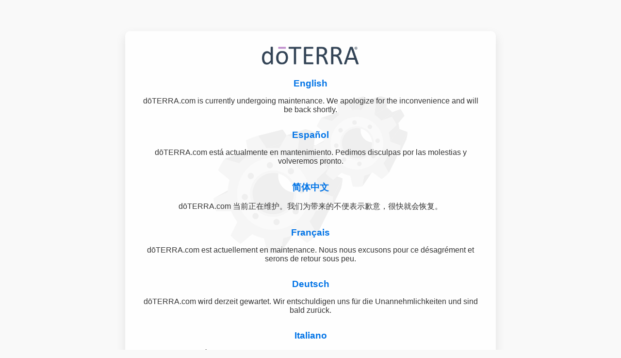

--- FILE ---
content_type: image/svg+xml
request_url: https://maintenance.doterra.com/images/gears.svg
body_size: 21180
content:
<?xml version="1.0" encoding="UTF-8" standalone="no"?>
<!-- Created with Inkscape (http://www.inkscape.org/) -->
<svg
    xmlns:inkscape="http://www.inkscape.org/namespaces/inkscape"
    xmlns:rdf="http://www.w3.org/1999/02/22-rdf-syntax-ns#"
    xmlns="http://www.w3.org/2000/svg"
    xmlns:cc="http://web.resource.org/cc/"
    xmlns:dc="http://purl.org/dc/elements/1.1/"
    xmlns:sodipodi="http://sodipodi.sourceforge.net/DTD/sodipodi-0.dtd"
    xmlns:svg="http://www.w3.org/2000/svg"
    xmlns:ns1="http://sozi.baierouge.fr"
    xmlns:xlink="http://www.w3.org/1999/xlink"
    id="svg2319"
    sodipodi:modified="true"
    viewBox="0 0 213.13 172.9"
    sodipodi:version="0.32"
    version="1.0"
    inkscape:version="0.45"
  >
  <sodipodi:namedview
      id="base"
      bordercolor="#666666"
      inkscape:pageshadow="2"
      guidetolerance="10"
      pagecolor="#ffffff"
      gridtolerance="10000"
      inkscape:showpageshadow="false"
      inkscape:zoom="2.3539561"
      objecttolerance="10"
      inkscape:window-height="622"
      borderopacity="1.0"
      inkscape:current-layer="layer1"
      inkscape:cx="106.56635"
      inkscape:cy="86.450211"
      inkscape:window-y="24"
      inkscape:window-x="0"
      inkscape:window-width="910"
      inkscape:pageopacity="0.0"
      inkscape:document-units="px"
  />
  <g
      id="layer1"
      inkscape:label="Layer 1"
      inkscape:groupmode="layer"
      transform="translate(-116.29 -245.91)"
    >
    <g
        id="Capa_x0020_1"
        style="fill-rule:evenodd"
        transform="matrix(39.803 0 0 39.803 63.558 116.51)"
      >
      <g
          id="_70040232"
        >
        <polygon
            id="_69981120"
            style="stroke-linejoin:bevel;stroke:#dededd;stroke-width:.0014331;fill:#969594"
            points="2.7898 4.6954 3.4208 4.4541 3.4252 4.4534 3.4297 4.4528 3.4342 4.4522 3.4387 4.4516 3.4433 4.4511 3.4478 4.4505 3.4523 4.45 3.4568 4.4495 3.4614 4.449 3.4659 4.4485 3.4704 4.4481 3.475 4.4476 3.4796 4.4472 3.4841 4.4469 3.4887 4.4465 3.4932 4.4462 3.4978 4.4458 3.5024 4.4455 3.507 4.4452 3.5116 4.445 3.5162 4.4447 3.5208 4.4445 3.5254 4.4443 3.53 4.4441 3.5347 4.444 3.5393 4.4438 3.5439 4.4437 3.5486 4.4436 3.5532 4.4436 3.5579 4.4435 3.5625 4.4435 3.5672 4.4434 3.5713 4.4435 3.5754 4.4435 3.5795 4.4435 3.5836 4.4436 3.5878 4.4437 3.5918 4.4438 3.596 4.4438 3.6 4.444 3.6041 4.4441 3.6082 4.4443 3.6123 4.4444 3.6164 4.4446 3.6204 4.4448 3.6245 4.4451 3.6286 4.4453 3.6326 4.4456 3.6367 4.4458 3.6407 4.4461 3.6448 4.4464 3.6488 4.4467 3.6529 4.447 3.6569 4.4474 3.6609 4.4478 3.665 4.4482 3.669 4.4485 3.673 4.449 3.677 4.4494 3.681 4.4498 3.685 4.4503 3.689 4.4508 3.693 4.4512 3.697 4.4518 3.1351 4.6925 3.1301 4.6919 3.1251 4.6913 3.1201 4.6907 3.1151 4.6901 3.1101 4.6896 3.1051 4.689 3.1001 4.6885 3.0951 4.688 3.09 4.6875 3.085 4.6871 3.08 4.6866 3.0749 4.6862 3.0699 4.6858 3.0648 4.6855 3.0597 4.6851 3.0547 4.6848 3.0496 4.6844 3.0445 4.6842 3.0394 4.6839 3.0343 4.6836 3.0292 4.6834 3.0241 4.6832 3.019 4.683 3.0139 4.6828 3.0088 4.6826 3.0037 4.6825 2.9986 4.6824 2.9934 4.6823 2.9883 4.6822 2.9832 4.6822 2.978 4.6822 2.9728 4.6822 2.967 4.6822 2.9612 4.6822 2.9554 4.6823 2.9496 4.6824 2.9438 4.6825 2.938 4.6826 2.9322 4.6828 2.9264 4.683 2.9206 4.6832 2.9149 4.6835 2.9091 4.6838 2.9034 4.6841 2.8976 4.6844 2.8919 4.6847 2.8862 4.6851 2.8804 4.6855 2.8747 4.686 2.869 4.6864 2.8633 4.6869 2.8576 4.6874 2.8519 4.6879 2.8462 4.6885 2.8406 4.6891 2.8349 4.6897 2.8292 4.6903 2.8236 4.691 2.8179 4.6916 2.8123 4.6924 2.8067 4.6931 2.801 4.6938 2.7954 4.6946"
            class="fil0 str0"
        />
        <polygon
            id="_68251336"
            style="stroke-linejoin:bevel;stroke:#dededd;stroke-width:.0014370;fill:#969594"
            points="3.343 4.3318 3.8633 4.1632 3.8722 4.1652 3.881 4.1674 3.8899 4.1696 3.8987 4.1718 3.9075 4.1741 3.9163 4.1765 3.925 4.1789 3.9338 4.1814 3.9425 4.1839 3.9511 4.1865 3.9598 4.1892 3.9684 4.1919 3.977 4.1947 3.9856 4.1975 3.9941 4.2004 4.0027 4.2033 4.0112 4.2063 4.0196 4.2094 4.0281 4.2125 4.0365 4.2157 4.0449 4.2189 4.0532 4.2222 4.0616 4.2255 4.0699 4.2289 4.0782 4.2323 4.0864 4.2358 4.0946 4.2394 4.1028 4.243 4.111 4.2466 4.1191 4.2504 4.1272 4.2541 4.1353 4.258 3.683 4.4503 3.6729 4.4455 3.6628 4.4408 3.6526 4.4362 3.6424 4.4316 3.6322 4.4271 3.6219 4.4226 3.6116 4.4183 3.6012 4.414 3.5908 4.4097 3.5804 4.4056 3.57 4.4015 3.5595 4.3974 3.549 4.3935 3.5384 4.3896 3.5278 4.3858 3.5172 4.382 3.5066 4.3783 3.4959 4.3747 3.4851 4.3712 3.4744 4.3677 3.4636 4.3643 3.4528 4.361 3.4419 4.3578 3.4311 4.3546 3.4202 4.3515 3.4092 4.3484 3.3982 4.3455 3.3872 4.3426 3.3762 4.3398 3.3652 4.337 3.3541 4.3344"
            class="fil0 str1"
        />
        <polygon
            id="_99258896"
            style="stroke-linejoin:bevel;stroke:#dededd;stroke-width:.0014370;fill:#969594"
            points="3.683 4.4503 4.1353 4.258 4.0959 4.5932 3.6337 4.8694"
            class="fil0 str1"
        />
        <polygon
            id="_70011752"
            style="stroke-linejoin:bevel;stroke:#dededd;stroke-width:.0014370;fill:#969594"
            points="3.514 5.393 4.0001 5.0122 3.9973 5.0141 3.9945 5.0159 3.9916 5.0176 3.9885 5.0192 3.9854 5.0206 3.9822 5.0218 3.979 5.0229 3.9757 5.0239 3.9723 5.0247 3.9688 5.0253 3.9653 5.0257 3.9618 5.026 3.9582 5.0261 3.9546 5.026 3.951 5.0257 3.9475 5.0253 3.944 5.0247 3.9406 5.0239 3.9373 5.0229 3.9341 5.0218 3.9309 5.0206 3.9278 5.0192 3.9248 5.0176 3.9218 5.0159 3.919 5.0141 3.9162 5.0122 3.9136 5.0101 3.9111 5.0079 3.9086 5.0056 3.9063 5.0031 3.9041 5.0006 3.902 4.9979 3.9001 4.9952 3.8982 4.9923 3.8966 4.9894 3.895 4.9864 3.8936 4.9833 3.8924 4.9801 3.8912 4.9768 3.8903 4.9735 3.8895 4.9701 3.8889 4.9667 3.8885 4.9632 3.8882 4.9596 3.8881 4.956 3.8882 4.9524 3.8885 4.9488 3.8889 4.9453 3.8895 4.9419 3.8903 4.9385 3.8912 4.9352 3.8924 4.9319 3.8936 4.9288 3.895 4.9256 3.8966 4.9226 3.8982 4.9197 3.9001 4.9168 3.902 4.9141 3.9041 4.9114 3.9063 4.9089 3.9086 4.9065 3.9111 4.9042 3.9136 4.902 3.9162 4.8999 3.919 4.8979 3.4126 5.2502 3.4092 5.2527 3.4059 5.2553 3.4027 5.258 3.3996 5.2609 3.3967 5.264 3.394 5.2671 3.3914 5.2704 3.3889 5.2739 3.3867 5.2774 3.3846 5.2811 3.3826 5.2849 3.3809 5.2888 3.3793 5.2927 3.3779 5.2968 3.3767 5.301 3.3758 5.3052 3.375 5.3095 3.3744 5.3139 3.3741 5.3184 3.374 5.3228 3.3741 5.3274 3.3744 5.3318 3.375 5.3362 3.3758 5.3405 3.3767 5.3447 3.3779 5.3489 3.3793 5.353 3.3809 5.3569 3.3826 5.3608 3.3846 5.3646 3.3867 5.3683 3.3889 5.3718 3.3914 5.3752 3.394 5.3786 3.3967 5.3817 3.3996 5.3848 3.4027 5.3877 3.4059 5.3904 3.4092 5.393 3.4126 5.3955 3.4162 5.3978 3.4198 5.3999 3.4236 5.4018 3.4275 5.4036 3.4315 5.4051 3.4355 5.4065 3.4397 5.4077 3.4439 5.4087 3.4482 5.4094 3.4526 5.41 3.4571 5.4103 3.4616 5.4104 3.4661 5.4103 3.4705 5.41 3.4749 5.4094 3.4792 5.4087 3.4835 5.4077 3.4876 5.4065 3.4917 5.4051 3.4957 5.4036 3.4995 5.4018 3.5033 5.3999 3.507 5.3978 3.5105 5.3955"
            class="fil0 str1"
        />
        <polygon
            id="_68440768"
            style="stroke-linejoin:bevel;stroke:#dededd;stroke-width:.0014370;fill:#969594"
            points="3.8998 5.0892 4.3088 4.7691 4.6216 4.6549 4.2908 4.9465"
            class="fil0 str1"
        />
        <polygon
            id="_67410832"
            style="stroke-linejoin:bevel;stroke:#dededd;stroke-width:.0014370;fill:#969594"
            points="4.1685 5.5449 4.5237 5.1337 4.5264 5.1417 4.5289 5.1498 4.5314 5.158 4.5339 5.1662 4.5363 5.1744 4.5386 5.1826 4.5408 5.1908 4.543 5.1991 4.5451 5.2074 4.5471 5.2157 4.5491 5.2241 4.551 5.2325 4.5528 5.2409 4.5545 5.2493 4.5562 5.2578 4.5578 5.2663 4.5594 5.2748 4.5608 5.2834 4.5622 5.2919 4.5636 5.3005 4.5648 5.3091 4.566 5.3178 4.5671 5.3264 4.5682 5.3351 4.5691 5.3438 4.57 5.3525 4.5708 5.3613 4.5715 5.37 4.5722 5.3788 4.5728 5.3876 4.5733 5.3965 4.5737 5.4053 4.231 5.8845 4.2305 5.8734 4.2298 5.8624 4.2291 5.8514 4.2283 5.8404 4.2274 5.8294 4.2264 5.8185 4.2252 5.8076 4.224 5.7967 4.2228 5.7858 4.2214 5.775 4.2199 5.7642 4.2183 5.7535 4.2167 5.7427 4.2149 5.732 4.2131 5.7214 4.2112 5.7107 4.2092 5.7001 4.207 5.6895 4.2049 5.679 4.2026 5.6684 4.2002 5.658 4.1978 5.6475 4.1952 5.6371 4.1926 5.6267 4.1899 5.6164 4.1871 5.606 4.1842 5.5958 4.1812 5.5855 4.1782 5.5753 4.175 5.5652 4.1718 5.555"
            class="fil0 str1"
        />
        <polygon
            id="_68128888"
            style="stroke-linejoin:bevel;stroke:#dededd;stroke-width:.0014370;fill:#969594"
            points="4.2908 4.9465 4.6216 4.6549 4.627 4.6621 4.6323 4.6693 4.6376 4.6766 4.6428 4.6839 4.648 4.6912 4.6532 4.6986 4.6583 4.706 4.6634 4.7134 4.6684 4.7209 4.6733 4.7284 4.6782 4.7359 4.6831 4.7435 4.6879 4.7512 4.6926 4.7588 4.6974 4.7665 4.702 4.7742 4.7066 4.782 4.7112 4.7898 4.7156 4.7976 4.7201 4.8054 4.7245 4.8133 4.7288 4.8212 4.7331 4.8292 4.7374 4.8372 4.7415 4.8452 4.7457 4.8533 4.7498 4.8614 4.7538 4.8695 4.7577 4.8776 4.7616 4.8858 4.7655 4.894 4.7693 4.9023 4.4755 5.2556 4.4708 5.2454 4.4659 5.2351 4.461 5.2249 4.4561 5.2147 4.451 5.2045 4.446 5.1944 4.4408 5.1844 4.4356 5.1743 4.4303 5.1643 4.4249 5.1544 4.4195 5.1445 4.414 5.1346 4.4084 5.1248 4.4028 5.115 4.3971 5.1053 4.3914 5.0956 4.3856 5.0859 4.3797 5.0763 4.3737 5.0668 4.3677 5.0572 4.3617 5.0478 4.3555 5.0383 4.3493 5.0289 4.3431 5.0196 4.3368 5.0103 4.3304 5.001 4.3239 4.9918 4.3174 4.9827 4.3109 4.9736 4.3042 4.9645 4.2976 4.9554"
            class="fil0 str1"
        />
        <polygon
            id="_67544584"
            style="stroke-linejoin:bevel;stroke:#dededd;stroke-width:.0014370;fill:#969594"
            points="3.9734 6.7066 4.3676 6.063 4.5343 6.3511 4.1817 7.0667"
            class="fil0 str1"
        />
        <polygon
            id="_68443224"
            style="stroke-linejoin:bevel;stroke:#dededd;stroke-width:.0014370;fill:#969594"
            points="4.6223 6.0265 4.8867 5.519 4.8862 5.5281 4.8857 5.5373 4.8851 5.5464 4.8844 5.5556 4.8836 5.5647 4.8828 5.5738 4.882 5.5828 4.881 5.5919 4.88 5.601 4.879 5.61 4.8778 5.619 4.8767 5.628 4.8754 5.6369 4.8742 5.6459 4.8728 5.6548 4.8714 5.6637 4.8699 5.6726 4.8684 5.6815 4.8668 5.6903 4.8651 5.6991 4.8634 5.7079 4.8617 5.7167 4.8598 5.7255 4.858 5.7342 4.856 5.7429 4.854 5.7516 4.852 5.7603 4.8498 5.769 4.8477 5.7776 4.8455 5.7862 4.8432 5.7948 4.8408 5.8034 4.5649 6.382 4.5678 6.3713 4.5707 6.3606 4.5735 6.3498 4.5762 6.339 4.5788 6.3282 4.5814 6.3174 4.5839 6.3065 4.5863 6.2956 4.5887 6.2847 4.5909 6.2737 4.5932 6.2628 4.5953 6.2517 4.5974 6.2407 4.5993 6.2296 4.6012 6.2186 4.6031 6.2075 4.6049 6.1963 4.6066 6.1852 4.6082 6.174 4.6097 6.1628 4.6112 6.1516 4.6126 6.1403 4.6139 6.129 4.6151 6.1177 4.6163 6.1064 4.6174 6.0951 4.6184 6.0837 4.6193 6.0723 4.6202 6.0609 4.621 6.0495 4.6217 6.038"
            class="fil0 str1"
        />
        <polygon
            id="_68109256"
            style="stroke-linejoin:bevel;stroke:#dededd;stroke-width:.0014370;fill:#969594"
            points="4.1438 6.4063 4.504 5.8228 4.5007 5.8309 4.4974 5.839 4.494 5.847 4.4905 5.855 4.487 5.8629 4.4834 5.8709 4.4797 5.8788 4.476 5.8866 4.4722 5.8944 4.4684 5.9022 4.4644 5.9099 4.4604 5.9176 4.4564 5.9253 4.4523 5.9329 4.4481 5.9405 4.4438 5.948 4.4395 5.9555 4.4352 5.963 4.4307 5.9704 4.4262 5.9778 4.0467 6.6001 4.0523 6.5909 4.0578 6.5816 4.0633 6.5723 4.0687 6.5629 4.074 6.5535 4.0792 6.544 4.0844 6.5344 4.0894 6.5249 4.0944 6.5152 4.0993 6.5056 4.1041 6.4959 4.1089 6.4861 4.1136 6.4763 4.1181 6.4664 4.1226 6.4565 4.127 6.4466 4.1314 6.4366 4.1356 6.4265 4.1398 6.4164"
            class="fil0 str1"
        />
        <polygon
            id="_69981096"
            style="stroke-linejoin:bevel;stroke:#dededd;stroke-width:.0014370;fill:#969594"
            points="4.231 5.8845 4.5737 5.4053 4.8867 5.519 4.6223 6.0265"
            class="fil0 str1"
        />
        <polygon
            id="_69344008"
            style="stroke-linejoin:bevel;stroke:#dededd;stroke-width:.0014370;fill:#969594"
            points="3.2476 7.1711 3.787 6.4346 3.7295 6.7624 3.1757 7.5808"
            class="fil0 str1"
        />
        <polygon
            id="_67503960"
            style="stroke-linejoin:bevel;stroke:#dededd;stroke-width:.0014370;fill:#969594"
            points="1.3264 6.0723 2.25 5.5556 2.56 5.4221 1.7138 5.9055"
            class="fil0 str1"
        />
        <polygon
            id="_67477312"
            style="stroke-linejoin:bevel;stroke:#dededd;stroke-width:.0014370;fill:#969594"
            points="1.6276 4.9834 2.491 4.6845 2.8143 4.7815 2.0318 5.1047"
            class="fil0 str1"
        />
        <polygon
            id="_47176568"
            style="stroke-linejoin:bevel;stroke:#dededd;stroke-width:.0014331;fill:#969594"
            points="2.5581 4.3427 3.2354 4.1719 3.4208 4.4541 2.7898 4.6954"
            class="fil0 str0"
        />
        <polygon
            id="_68214008"
            style="stroke-linejoin:bevel;stroke:#dededd;stroke-width:.0014370;fill:#969594"
            points="3.6337 4.8694 4.0959 4.5932 4.1032 4.5978 4.1106 4.6025 4.1179 4.6072 4.1251 4.612 4.1323 4.6168 4.1394 4.6217 4.1466 4.6267 4.1536 4.6317 4.1606 4.6368 4.1676 4.6419 4.1746 4.6471 4.1814 4.6524 4.1883 4.6577 4.195 4.6631 4.2018 4.6685 4.2085 4.674 4.2151 4.6795 4.2217 4.6851 4.2283 4.6908 4.2348 4.6964 4.2412 4.7022 4.2476 4.708 4.254 4.7139 4.2603 4.7198 4.2665 4.7258 4.2727 4.7318 4.2788 4.7379 4.2849 4.744 4.291 4.7502 4.297 4.7564 4.3029 4.7627 4.3088 4.7691 3.8998 5.0892 3.8925 5.0812 3.8851 5.0734 3.8776 5.0656 3.87 5.0579 3.8624 5.0502 3.8547 5.0426 3.847 5.0351 3.8392 5.0276 3.8313 5.0202 3.8234 5.0129 3.8154 5.0056 3.8073 4.9984 3.7992 4.9913 3.791 4.9842 3.7828 4.9772 3.7745 4.9703 3.7661 4.9634 3.7577 4.9567 3.7492 4.95 3.7406 4.9433 3.732 4.9368 3.7234 4.9302 3.7147 4.9238 3.7059 4.9175 3.6971 4.9112 3.6882 4.905 3.6792 4.8989 3.6702 4.8928 3.6612 4.8869 3.6521 4.881 3.6429 4.8751"
            class="fil0 str1"
        />
        <polygon
            id="_70037696"
            style="stroke-linejoin:bevel;stroke:#dededd;stroke-width:.0014331;fill:#969594"
            points="2.3994 5.5279 3.1084 5.12 3.1055 5.1217 3.1025 5.1233 3.0994 5.1247 3.0962 5.1259 3.093 5.127 3.0896 5.128 3.0862 5.1288 3.0828 5.1294 3.0793 5.1298 3.0757 5.1301 3.0721 5.1302 3.0685 5.1301 3.065 5.1298 3.0614 5.1294 3.058 5.1288 3.0546 5.128 3.0513 5.127 3.048 5.1259 3.0448 5.1247 3.0417 5.1233 3.0387 5.1217 3.0358 5.12 3.0329 5.1182 3.0302 5.1162 3.0276 5.1142 3.025 5.112 3.0226 5.1096 3.0202 5.1072 3.018 5.1047 3.016 5.102 3.014 5.0993 3.0122 5.0964 3.0105 5.0935 3.009 5.0905 3.0076 5.0874 3.0063 5.0842 3.0052 5.0809 3.0042 5.0776 3.0035 5.0742 3.0028 5.0708 3.0024 5.0673 3.0021 5.0637 3.002 5.0601 3.0021 5.0565 3.0024 5.0529 3.0028 5.0494 3.0035 5.046 3.0042 5.0426 3.0052 5.0393 3.0063 5.036 3.0076 5.0328 3.009 5.0297 3.0105 5.0267 3.0122 5.0238 3.014 5.0209 3.016 5.0182 3.018 5.0155 3.0202 5.013 3.0226 5.0106 3.025 5.0082 3.0276 5.006 3.0302 5.004 3.0329 5.002 3.0358 5.0002 3.0387 4.9985 2.3123 5.376 2.3086 5.3781 2.305 5.3803 2.3016 5.3828 2.2983 5.3854 2.2951 5.3881 2.2921 5.391 2.2892 5.3941 2.2864 5.3973 2.2838 5.4006 2.2814 5.404 2.2791 5.4076 2.277 5.4112 2.2751 5.415 2.2733 5.4189 2.2717 5.4228 2.2704 5.4269 2.2692 5.4311 2.2682 5.4353 2.2674 5.4396 2.2669 5.444 2.2665 5.4485 2.2664 5.453 2.2665 5.4575 2.2669 5.4619 2.2674 5.4663 2.2682 5.4706 2.2692 5.4748 2.2704 5.479 2.2717 5.4831 2.2733 5.487 2.2751 5.4909 2.277 5.4947 2.2791 5.4984 2.2814 5.5019 2.2838 5.5054 2.2864 5.5087 2.2892 5.5118 2.2921 5.5149 2.2951 5.5178 2.2983 5.5205 2.3016 5.5231 2.305 5.5256 2.3086 5.5279 2.3123 5.53 2.316 5.5319 2.3199 5.5337 2.3239 5.5352 2.328 5.5366 2.3321 5.5378 2.3364 5.5388 2.3407 5.5395 2.3451 5.5401 2.3495 5.5404 2.354 5.5406 2.3585 5.5404 2.363 5.5401 2.3674 5.5395 2.3717 5.5388 2.3759 5.5378 2.38 5.5366 2.3841 5.5352 2.3881 5.5337 2.392 5.5319 2.3958 5.53"
            class="fil0 str0"
        />
        <polygon
            id="_68446136"
            style="stroke-linejoin:bevel;stroke:#dededd;stroke-width:.0014370;fill:#969594"
            points="2.543 6.6254 3.2233 5.998 3.2208 6.0002 3.2181 6.0023 3.2154 6.0042 3.2125 6.0061 3.2096 6.0078 3.2066 6.0093 3.2035 6.0107 3.2003 6.012 3.197 6.0131 3.1937 6.014 3.1903 6.0148 3.1869 6.0154 3.1834 6.0159 3.1798 6.0161 3.1762 6.0162 3.1726 6.0161 3.169 6.0159 3.1655 6.0154 3.1621 6.0148 3.1587 6.014 3.1554 6.0131 3.1521 6.012 3.1489 6.0107 3.1458 6.0093 3.1428 6.0078 3.1399 6.0061 3.137 6.0042 3.1343 6.0023 3.1316 6.0002 3.1291 5.998 3.1267 5.9957 3.1243 5.9933 3.1221 5.9907 3.1201 5.9881 3.1181 5.9853 3.1163 5.9825 3.1146 5.9796 3.113 5.9765 3.1116 5.9734 3.1104 5.9702 3.1093 5.967 3.1083 5.9637 3.1076 5.9603 3.1069 5.9568 3.1065 5.9533 3.1062 5.9498 3.1061 5.9462 3.1062 5.9426 3.1065 5.939 3.1069 5.9355 3.1076 5.932 3.1083 5.9286 3.1093 5.9253 3.1104 5.9221 3.1116 5.9189 3.113 5.9158 3.1146 5.9128 3.1163 5.9098 3.1181 5.907 3.1201 5.9042 3.1221 5.9016 3.1243 5.899 3.1267 5.8966 3.1291 5.8943 3.1316 5.8921 2.4284 6.4929 2.4252 6.4957 2.4222 6.4986 2.4193 6.5016 2.4165 6.5048 2.4139 6.5081 2.4115 6.5116 2.4092 6.5151 2.4071 6.5188 2.4052 6.5226 2.4034 6.5264 2.4018 6.5304 2.4005 6.5345 2.3993 6.5386 2.3983 6.5429 2.3976 6.5472 2.397 6.5516 2.3966 6.556 2.3965 6.5605 2.3966 6.565 2.397 6.5695 2.3976 6.5739 2.3983 6.5782 2.3993 6.5824 2.4005 6.5866 2.4018 6.5906 2.4034 6.5946 2.4052 6.5985 2.4071 6.6023 2.4092 6.6059 2.4115 6.6095 2.4139 6.6129 2.4165 6.6162 2.4193 6.6194 2.4222 6.6224 2.4252 6.6254 2.4284 6.6281 2.4317 6.6307 2.4352 6.6332 2.4387 6.6354 2.4424 6.6375 2.4462 6.6395 2.45 6.6412 2.454 6.6428 2.4581 6.6442 2.4622 6.6454 2.4665 6.6463 2.4708 6.6471 2.4752 6.6477 2.4796 6.648 2.4841 6.6481 2.4886 6.648 2.4931 6.6477 2.4975 6.6471 2.5018 6.6463 2.506 6.6454 2.5102 6.6442 2.5142 6.6428 2.5182 6.6412 2.5221 6.6395 2.5259 6.6375 2.5295 6.6354 2.5331 6.6332 2.5365 6.6307 2.5398 6.6281"
            class="fil0 str1"
        />
        <polygon
            id="_99260352"
            style="stroke-linejoin:bevel;stroke:#dededd;stroke-width:.0014370;fill:#969594"
            points="3.6619 6.4828 4.1184 5.884 4.1163 5.8866 4.1141 5.8892 4.1118 5.8916 4.1094 5.8939 4.1068 5.8961 4.1042 5.8982 4.1014 5.9002 4.0986 5.902 4.0956 5.9037 4.0926 5.9052 4.0895 5.9066 4.0863 5.9079 4.0831 5.909 4.0798 5.9099 4.0764 5.9107 4.0729 5.9113 4.0694 5.9118 4.0659 5.912 4.0622 5.9121 4.0586 5.912 4.0551 5.9118 4.0516 5.9113 4.0481 5.9107 4.0447 5.9099 4.0414 5.909 4.0382 5.9079 4.035 5.9066 4.0319 5.9052 4.0289 5.9037 4.0259 5.902 4.0231 5.9002 4.0203 5.8982 4.0177 5.8961 4.0151 5.8939 4.0127 5.8916 4.0104 5.8892 4.0082 5.8866 4.0061 5.884 4.0042 5.8812 4.0023 5.8784 4.0006 5.8755 3.9991 5.8724 3.9977 5.8693 3.9964 5.8662 3.9953 5.8629 3.9944 5.8596 3.9936 5.8562 3.993 5.8527 3.9925 5.8492 3.9923 5.8457 3.9922 5.8421 3.9923 5.8385 3.9925 5.8349 3.993 5.8314 3.9936 5.8279 3.9944 5.8246 3.9953 5.8212 3.9964 5.818 3.9977 5.8148 3.9991 5.8117 4.0006 5.8087 4.0023 5.8057 4.0042 5.8029 4.0061 5.8001 4.0082 5.7975 3.5241 6.3747 3.5215 6.378 3.5191 6.3814 3.5168 6.385 3.5147 6.3887 3.5127 6.3924 3.511 6.3963 3.5094 6.4003 3.508 6.4044 3.5068 6.4085 3.5059 6.4128 3.5051 6.4171 3.5046 6.4215 3.5042 6.4259 3.5041 6.4304 3.5042 6.4349 3.5046 6.4394 3.5051 6.4438 3.5059 6.4481 3.5068 6.4523 3.508 6.4564 3.5094 6.4605 3.511 6.4645 3.5127 6.4684 3.5147 6.4722 3.5168 6.4758 3.5191 6.4794 3.5215 6.4828 3.5241 6.4861 3.5268 6.4893 3.5298 6.4923 3.5328 6.4952 3.536 6.498 3.5393 6.5006 3.5427 6.503 3.5463 6.5053 3.5499 6.5074 3.5537 6.5094 3.5576 6.5111 3.5616 6.5127 3.5656 6.5141 3.5698 6.5152 3.574 6.5162 3.5783 6.517 3.5827 6.5175 3.5872 6.5179 3.5917 6.518 3.5962 6.5179 3.6006 6.5175 3.605 6.517 3.6093 6.5162 3.6136 6.5152 3.6177 6.5141 3.6218 6.5127 3.6258 6.5111 3.6296 6.5094 3.6334 6.5074 3.6371 6.5053 3.6406 6.503 3.6441 6.5006 3.6474 6.498 3.6506 6.4952 3.6536 6.4923 3.6565 6.4893 3.6593 6.4861"
            class="fil0 str1"
        />
        <polygon
            id="_70111144"
            style="stroke-linejoin:bevel;stroke:#dededd;stroke-width:.0014370;fill:#969594"
            points="2.2415 6.1043 2.9821 5.5812 2.9792 5.5832 2.9763 5.585 2.9732 5.5867 2.9702 5.5883 2.967 5.5896 2.9638 5.5908 2.9606 5.5919 2.9573 5.5927 2.954 5.5935 2.9507 5.594 2.9474 5.5944 2.944 5.5947 2.9406 5.5948 2.9373 5.5947 2.9339 5.5944 2.9306 5.594 2.9273 5.5935 2.924 5.5927 2.9207 5.5919 2.9175 5.5908 2.9143 5.5896 2.9112 5.5883 2.9081 5.5867 2.905 5.585 2.9021 5.5832 2.8992 5.5812 2.8964 5.579 2.8937 5.5767 2.8911 5.5742 2.8886 5.5716 2.8863 5.5689 2.8841 5.5661 2.8821 5.5632 2.8803 5.5603 2.8786 5.5573 2.8771 5.5542 2.8757 5.5511 2.8745 5.5479 2.8735 5.5446 2.8726 5.5414 2.8719 5.5381 2.8713 5.5347 2.8709 5.5314 2.8707 5.528 2.8706 5.5247 2.8707 5.5213 2.8709 5.518 2.8713 5.5146 2.8719 5.5113 2.8726 5.508 2.8735 5.5047 2.8745 5.5015 2.8757 5.4983 2.8771 5.4952 2.8786 5.4921 2.8803 5.4891 2.8821 5.4861 2.8841 5.4833 2.8863 5.4805 2.8886 5.4778 2.8911 5.4752 2.8937 5.4727 2.8964 5.4703 2.8992 5.4682 2.9021 5.4662 2.1415 5.9605 2.1379 5.963 2.1344 5.9658 2.131 5.9686 2.1278 5.9718 2.1246 5.975 2.1217 5.9784 2.119 5.9819 2.1165 5.9855 2.1142 5.9892 2.1121 5.993 2.1102 5.9968 2.1085 6.0007 2.107 6.0047 2.1057 6.0088 2.1046 6.0128 2.1037 6.017 2.103 6.0211 2.1025 6.0253 2.1022 6.0295 2.1021 6.0337 2.1022 6.0379 2.1025 6.0421 2.103 6.0463 2.1037 6.0504 2.1046 6.0545 2.1057 6.0586 2.107 6.0627 2.1085 6.0666 2.1102 6.0706 2.1121 6.0744 2.1142 6.0782 2.1165 6.0819 2.119 6.0855 2.1217 6.089 2.1246 6.0924 2.1278 6.0956 2.131 6.0987 2.1344 6.1016 2.1379 6.1043 2.1415 6.1068 2.1452 6.1092 2.149 6.1112 2.1528 6.1132 2.1567 6.1149 2.1607 6.1164 2.1648 6.1177 2.1688 6.1188 2.173 6.1197 2.1771 6.1204 2.1813 6.1209 2.1855 6.1212 2.1897 6.1213 2.1939 6.1212 2.1981 6.1209 2.2023 6.1204 2.2064 6.1197 2.2105 6.1188 2.2146 6.1177 2.2187 6.1164 2.2226 6.1149 2.2266 6.1132 2.2304 6.1112 2.2342 6.1092 2.2379 6.1068"
            class="fil0 str1"
        />
        <polygon
            id="_69232352"
            style="stroke-linejoin:bevel;stroke:#dededd;stroke-width:.0014331;fill:#969594"
            points="2.9254 5.234 3.5292 4.8849 3.5262 4.8866 3.5231 4.8881 3.5199 4.8895 3.5168 4.8907 3.5135 4.8917 3.5103 4.8926 3.507 4.8933 3.5036 4.8939 3.5003 4.8943 3.4969 4.8945 3.4936 4.8946 3.4902 4.8945 3.4869 4.8943 3.4835 4.8939 3.4802 4.8933 3.4769 4.8926 3.4736 4.8917 3.4704 4.8907 3.4672 4.8895 3.4641 4.8881 3.461 4.8866 3.458 4.8849 3.455 4.8831 3.4522 4.8811 3.4494 4.8789 3.4466 4.8766 3.444 4.8741 3.4416 4.8715 3.4392 4.8688 3.4371 4.866 3.4351 4.8631 3.4332 4.8602 3.4315 4.8571 3.43 4.8541 3.4286 4.8509 3.4274 4.8477 3.4264 4.8445 3.4255 4.8412 3.4248 4.8379 3.4242 4.8346 3.4238 4.8313 3.4236 4.8279 3.4235 4.8246 3.4236 4.8212 3.4238 4.8178 3.4242 4.8145 3.4248 4.8112 3.4255 4.8079 3.4264 4.8046 3.4274 4.8014 3.4286 4.7982 3.43 4.795 3.4315 4.792 3.4332 4.789 3.4351 4.786 3.4371 4.7831 3.4392 4.7803 3.4416 4.7776 3.444 4.775 3.4466 4.7725 3.4494 4.7702 3.4522 4.768 3.455 4.766 3.458 4.7642 3.461 4.7625 2.8401 5.081 2.8363 5.0831 2.8326 5.0854 2.8291 5.0879 2.8256 5.0906 2.8222 5.0935 2.8189 5.0966 2.8158 5.0999 2.8129 5.1032 2.8102 5.1067 2.8077 5.1103 2.8054 5.114 2.8033 5.1178 2.8014 5.1216 2.7997 5.1256 2.7982 5.1296 2.7969 5.1336 2.7958 5.1377 2.7949 5.1418 2.7942 5.146 2.7937 5.1501 2.7934 5.1543 2.7933 5.1585 2.7934 5.1627 2.7937 5.1669 2.7942 5.1711 2.7949 5.1752 2.7958 5.1794 2.7969 5.1835 2.7982 5.1875 2.7997 5.1915 2.8014 5.1954 2.8033 5.1993 2.8054 5.203 2.8077 5.2067 2.8102 5.2103 2.8129 5.2138 2.8158 5.2172 2.8189 5.2205 2.8222 5.2236 2.8256 5.2265 2.8291 5.2292 2.8326 5.2317 2.8363 5.234 2.8401 5.2361 2.844 5.238 2.8479 5.2397 2.8519 5.2412 2.8559 5.2425 2.86 5.2436 2.8641 5.2445 2.8683 5.2452 2.8724 5.2457 2.8766 5.246 2.8808 5.2461 2.885 5.246 2.8892 5.2457 2.8934 5.2452 2.8976 5.2445 2.9017 5.2436 2.9058 5.2425 2.9098 5.2412 2.9138 5.2397 2.9177 5.238 2.9216 5.2361"
            class="fil0 str0"
        />
        <polygon
            id="_70067736"
            style="stroke-linejoin:bevel;stroke:#dededd;stroke-width:.0014370;fill:#969594"
            points="3.1328 6.7801 3.6951 6.1218 3.6928 6.1246 3.6903 6.1272 3.6877 6.1296 3.685 6.132 3.6822 6.1341 3.6793 6.1361 3.6764 6.138 3.6734 6.1397 3.6703 6.1412 3.6672 6.1426 3.664 6.1438 3.6607 6.1448 3.6575 6.1457 3.6542 6.1464 3.6508 6.147 3.6475 6.1474 3.6442 6.1476 3.6408 6.1477 3.6374 6.1476 3.6341 6.1474 3.6307 6.147 3.6274 6.1464 3.6241 6.1457 3.6208 6.1448 3.6176 6.1438 3.6144 6.1426 3.6113 6.1412 3.6082 6.1397 3.6052 6.138 3.6022 6.1361 3.5994 6.1341 3.5966 6.132 3.5938 6.1296 3.5912 6.1272 3.5888 6.1246 3.5864 6.1218 3.5843 6.119 3.5823 6.1162 3.5804 6.1132 3.5787 6.1102 3.5772 6.1071 3.5758 6.104 3.5746 6.1008 3.5736 6.0976 3.5727 6.0943 3.572 6.091 3.5714 6.0877 3.571 6.0843 3.5708 6.081 3.5707 6.0776 3.5708 6.0742 3.571 6.0709 3.5714 6.0676 3.572 6.0642 3.5727 6.0609 3.5736 6.0577 3.5746 6.0544 3.5758 6.0512 3.5772 6.0481 3.5787 6.045 3.5804 6.042 3.5823 6.0391 3.5843 6.0362 3.5864 6.0334 3.5888 6.0307 2.9998 6.6662 2.9969 6.6696 2.9942 6.6731 2.9917 6.6767 2.9894 6.6803 2.9873 6.6841 2.9854 6.688 2.9837 6.6919 2.9822 6.6959 2.9809 6.6999 2.9798 6.704 2.9789 6.7081 2.9782 6.7123 2.9777 6.7164 2.9774 6.7206 2.9773 6.7248 2.9774 6.729 2.9777 6.7332 2.9782 6.7374 2.9789 6.7416 2.9798 6.7457 2.9809 6.7498 2.9822 6.7538 2.9837 6.7578 2.9854 6.7617 2.9873 6.7656 2.9894 6.7694 2.9917 6.773 2.9942 6.7766 2.9969 6.7801 2.9998 6.7835 3.0029 6.7868 3.0062 6.7899 3.0096 6.7928 3.0131 6.7955 3.0167 6.798 3.0204 6.8003 3.0241 6.8024 3.028 6.8043 3.0319 6.806 3.0359 6.8075 3.0399 6.8088 3.044 6.8099 3.0481 6.8108 3.0523 6.8115 3.0565 6.812 3.0606 6.8123 3.0648 6.8124 3.0691 6.8123 3.0732 6.812 3.0774 6.8115 3.0816 6.8108 3.0857 6.8099 3.0898 6.8088 3.0938 6.8075 3.0978 6.806 3.1017 6.8043 3.1056 6.8024 3.1094 6.8003 3.113 6.798 3.1166 6.7955 3.1201 6.7928 3.1235 6.7899 3.1268 6.7868 3.1299 6.7835"
            class="fil0 str1"
        />
        <polygon
            id="_70058712"
            style="stroke-linejoin:bevel;stroke:#dededd;stroke-width:.0014370;fill:#969594"
            points="3.3963 6.3264 3.906 5.7588 3.8908 5.7747 3.8749 5.7899 3.8583 5.8043 3.841 5.8178 3.8231 5.8306 3.8045 5.8425 3.7853 5.8535 3.7656 5.8636 3.7453 5.8728 3.7245 5.881 3.7033 5.8882 3.6816 5.8944 3.6594 5.8995 3.6369 5.9035 3.614 5.9064 3.5907 5.9082 3.5672 5.9088 3.5436 5.9082 3.5204 5.9064 3.4975 5.9035 3.475 5.8995 3.4528 5.8944 3.4311 5.8882 3.4098 5.881 3.389 5.8728 3.3688 5.8636 3.349 5.8535 3.3299 5.8425 3.3113 5.8306 3.2934 5.8178 3.2761 5.8043 3.2594 5.7899 3.2436 5.7747 3.2284 5.7588 3.214 5.7422 3.2004 5.7249 3.1876 5.707 3.1758 5.6884 3.1647 5.6692 3.1546 5.6495 3.1454 5.6292 3.1372 5.6084 3.1301 5.5872 3.1239 5.5655 3.1188 5.5433 3.1148 5.5208 3.1118 5.4979 3.1101 5.4746 3.1095 5.4511 3.1101 5.4275 3.1118 5.4043 3.1148 5.3814 3.1188 5.3588 3.1239 5.3367 3.1301 5.315 3.1372 5.2937 3.1454 5.2729 3.1546 5.2527 3.1647 5.2329 3.1758 5.2138 3.1876 5.1952 3.2004 5.1772 3.214 5.16 3.2284 5.1434 3.2436 5.1274 3.2594 5.1123 3.2761 5.0979 3.2934 5.0843 3.3113 5.0716 3.3299 5.0596 2.6762 5.4524 2.653 5.4673 2.6306 5.4832 2.6089 5.5002 2.5882 5.5182 2.5683 5.5372 2.5494 5.557 2.5314 5.5778 2.5144 5.5994 2.4984 5.6218 2.4836 5.645 2.4698 5.669 2.4571 5.6937 2.4457 5.719 2.4354 5.745 2.4264 5.7716 2.4187 5.7987 2.4123 5.8264 2.4073 5.8546 2.4037 5.8832 2.4014 5.9122 2.4007 5.9417 2.4014 5.9711 2.4037 6.0002 2.4073 6.0288 2.4123 6.057 2.4187 6.0846 2.4264 6.1118 2.4354 6.1384 2.4457 6.1644 2.4571 6.1897 2.4698 6.2144 2.4836 6.2383 2.4984 6.2616 2.5144 6.284 2.5314 6.3056 2.5494 6.3264 2.5683 6.3462 2.5882 6.3652 2.6089 6.3832 2.6306 6.4001 2.653 6.4161 2.6762 6.431 2.7002 6.4448 2.7248 6.4574 2.7502 6.4689 2.7762 6.4791 2.8027 6.4881 2.8299 6.4958 2.8576 6.5022 2.8857 6.5072 2.9144 6.5109 2.9434 6.5131 2.9728 6.5138 3.0023 6.5131 3.0313 6.5109 3.06 6.5072 3.0881 6.5022 3.1158 6.4958 3.143 6.4881 3.1695 6.4791 3.1955 6.4689 3.2209 6.4574 3.2455 6.4448 3.2695 6.431 3.2927 6.4161 3.3151 6.4001 3.3368 6.3832 3.3575 6.3652 3.3774 6.3462"
            class="fil0 str1"
        />
        <polygon
            id="_70034152"
            style="stroke-linejoin:bevel;stroke:#dededd;stroke-width:.0014370;fill:#969594"
            points="3.821 5.9084 4.2457 5.4244 4.2433 5.427 4.2406 5.4295 4.2379 5.4318 4.2351 5.434 4.2323 5.436 4.2293 5.4378 4.2263 5.4395 4.2232 5.441 4.2201 5.4424 4.2169 5.4436 4.2137 5.4447 4.2104 5.4455 4.2071 5.4463 4.2038 5.4468 4.2004 5.4472 4.1971 5.4475 4.1937 5.4476 4.1904 5.4475 4.187 5.4472 4.1837 5.4468 4.1803 5.4463 4.177 5.4455 4.1738 5.4447 4.1705 5.4436 4.1674 5.4424 4.1642 5.441 4.1611 5.4395 4.1581 5.4378 4.1552 5.436 4.1523 5.434 4.1495 5.4318 4.1468 5.4295 4.1442 5.427 4.1417 5.4244 4.1394 5.4217 4.1372 5.4189 4.1352 5.416 4.1334 5.4131 4.1317 5.4101 4.1301 5.407 4.1288 5.4038 4.1276 5.4007 4.1265 5.3974 4.1256 5.3942 4.1249 5.3909 4.1244 5.3875 4.124 5.3842 4.1237 5.3808 4.1236 5.3775 4.1237 5.3741 4.124 5.3708 4.1244 5.3674 4.1249 5.3641 4.1256 5.3608 4.1265 5.3575 4.1276 5.3543 4.1288 5.3511 4.1301 5.348 4.1317 5.3449 4.1334 5.3419 4.1352 5.3389 4.1372 5.3361 4.1394 5.3333 4.1417 5.3306 4.1442 5.3279 3.6941 5.7878 3.691 5.791 3.6881 5.7944 3.6854 5.7979 3.6829 5.8015 3.6806 5.8052 3.6784 5.809 3.6765 5.8128 3.6748 5.8167 3.6733 5.8207 3.672 5.8247 3.6709 5.8288 3.67 5.833 3.6693 5.8371 3.6688 5.8413 3.6685 5.8455 3.6684 5.8497 3.6685 5.8539 3.6688 5.8581 3.6693 5.8623 3.67 5.8664 3.6709 5.8705 3.672 5.8746 3.6733 5.8787 3.6748 5.8826 3.6765 5.8866 3.6784 5.8904 3.6806 5.8942 3.6828 5.8979 3.6854 5.9015 3.6881 5.905 3.691 5.9084 3.6941 5.9116 3.6973 5.9147 3.7007 5.9176 3.7042 5.9203 3.7078 5.9228 3.7115 5.9251 3.7153 5.9272 3.7191 5.9292 3.723 5.9308 3.727 5.9324 3.7311 5.9337 3.7352 5.9348 3.7393 5.9357 3.7434 5.9364 3.7476 5.9369 3.7518 5.9372 3.756 5.9373 3.7602 5.9372 3.7644 5.9369 3.7686 5.9364 3.7727 5.9357 3.7769 5.9348 3.781 5.9337 3.785 5.9324 3.789 5.9308 3.7929 5.9292 3.7967 5.9272 3.8005 5.9251 3.8042 5.9228 3.8078 5.9203 3.8113 5.9176 3.8147 5.9147 3.8179 5.9116"
            class="fil0 str1"
        />
        <polygon
            id="polygon35"
            style="stroke-linejoin:bevel;stroke:#dededd;stroke-width:.0014331;fill:#969594"
            points="2.7898 4.6954 3.4208 4.4541 3.4252 4.4534 3.4297 4.4528 3.4342 4.4522 3.4387 4.4516 3.4433 4.4511 3.4478 4.4505 3.4523 4.45 3.4568 4.4495 3.4614 4.449 3.4659 4.4485 3.4704 4.4481 3.475 4.4476 3.4796 4.4472 3.4841 4.4469 3.4887 4.4465 3.4932 4.4462 3.4978 4.4458 3.5024 4.4455 3.507 4.4452 3.5116 4.445 3.5162 4.4447 3.5208 4.4445 3.5254 4.4443 3.53 4.4441 3.5347 4.444 3.5393 4.4438 3.5439 4.4437 3.5486 4.4436 3.5532 4.4436 3.5579 4.4435 3.5625 4.4435 3.5672 4.4434 3.5713 4.4435 3.5754 4.4435 3.5795 4.4435 3.5836 4.4436 3.5878 4.4437 3.5918 4.4438 3.596 4.4438 3.6 4.444 3.6041 4.4441 3.6082 4.4443 3.6123 4.4444 3.6164 4.4446 3.6204 4.4448 3.6245 4.4451 3.6286 4.4453 3.6326 4.4456 3.6367 4.4458 3.6407 4.4461 3.6448 4.4464 3.6488 4.4467 3.6529 4.447 3.6569 4.4474 3.6609 4.4478 3.665 4.4482 3.669 4.4485 3.673 4.449 3.677 4.4494 3.681 4.4498 3.685 4.4503 3.689 4.4508 3.693 4.4512 3.697 4.4518 3.1351 4.6925 3.1301 4.6919 3.1251 4.6913 3.1201 4.6907 3.1151 4.6901 3.1101 4.6896 3.1051 4.689 3.1001 4.6885 3.0951 4.688 3.09 4.6875 3.085 4.6871 3.08 4.6866 3.0749 4.6862 3.0699 4.6858 3.0648 4.6855 3.0597 4.6851 3.0547 4.6848 3.0496 4.6844 3.0445 4.6842 3.0394 4.6839 3.0343 4.6836 3.0292 4.6834 3.0241 4.6832 3.019 4.683 3.0139 4.6828 3.0088 4.6826 3.0037 4.6825 2.9986 4.6824 2.9934 4.6823 2.9883 4.6822 2.9832 4.6822 2.978 4.6822 2.9728 4.6822 2.967 4.6822 2.9612 4.6822 2.9554 4.6823 2.9496 4.6824 2.9438 4.6825 2.938 4.6826 2.9322 4.6828 2.9264 4.683 2.9206 4.6832 2.9149 4.6835 2.9091 4.6838 2.9034 4.6841 2.8976 4.6844 2.8919 4.6847 2.8862 4.6851 2.8804 4.6855 2.8747 4.686 2.869 4.6864 2.8633 4.6869 2.8576 4.6874 2.8519 4.6879 2.8462 4.6885 2.8406 4.6891 2.8349 4.6897 2.8292 4.6903 2.8236 4.691 2.8179 4.6916 2.8123 4.6924 2.8067 4.6931 2.801 4.6938 2.7954 4.6946"
            class="fil0 str0"
        />
        <polygon
            id="polygon37"
            style="stroke-linejoin:bevel;stroke:#dededd;stroke-width:.0014370;fill:#969594"
            points="3.343 4.3318 3.8633 4.1632 3.8722 4.1652 3.881 4.1674 3.8899 4.1696 3.8987 4.1718 3.9075 4.1741 3.9163 4.1765 3.925 4.1789 3.9338 4.1814 3.9425 4.1839 3.9511 4.1865 3.9598 4.1892 3.9684 4.1919 3.977 4.1947 3.9856 4.1975 3.9941 4.2004 4.0027 4.2033 4.0112 4.2063 4.0196 4.2094 4.0281 4.2125 4.0365 4.2157 4.0449 4.2189 4.0532 4.2222 4.0616 4.2255 4.0699 4.2289 4.0782 4.2323 4.0864 4.2358 4.0946 4.2394 4.1028 4.243 4.111 4.2466 4.1191 4.2504 4.1272 4.2541 4.1353 4.258 3.683 4.4503 3.6729 4.4455 3.6628 4.4408 3.6526 4.4362 3.6424 4.4316 3.6322 4.4271 3.6219 4.4226 3.6116 4.4183 3.6012 4.414 3.5908 4.4097 3.5804 4.4056 3.57 4.4015 3.5595 4.3974 3.549 4.3935 3.5384 4.3896 3.5278 4.3858 3.5172 4.382 3.5066 4.3783 3.4959 4.3747 3.4851 4.3712 3.4744 4.3677 3.4636 4.3643 3.4528 4.361 3.4419 4.3578 3.4311 4.3546 3.4202 4.3515 3.4092 4.3484 3.3982 4.3455 3.3872 4.3426 3.3762 4.3398 3.3652 4.337 3.3541 4.3344"
            class="fil0 str1"
        />
        <polygon
            id="polygon39"
            style="stroke-linejoin:bevel;stroke:#dededd;stroke-width:.0014370;fill:#969594"
            points="3.683 4.4503 4.1353 4.258 4.0959 4.5932 3.6337 4.8694"
            class="fil0 str1"
        />
        <polygon
            id="polygon41"
            style="stroke-linejoin:bevel;stroke:#dededd;stroke-width:.0014370;fill:#969594"
            points="3.514 5.393 4.0001 5.0122 3.9973 5.0141 3.9945 5.0159 3.9916 5.0176 3.9885 5.0192 3.9854 5.0206 3.9822 5.0218 3.979 5.0229 3.9757 5.0239 3.9723 5.0247 3.9688 5.0253 3.9653 5.0257 3.9618 5.026 3.9582 5.0261 3.9546 5.026 3.951 5.0257 3.9475 5.0253 3.944 5.0247 3.9406 5.0239 3.9373 5.0229 3.9341 5.0218 3.9309 5.0206 3.9278 5.0192 3.9248 5.0176 3.9218 5.0159 3.919 5.0141 3.9162 5.0122 3.9136 5.0101 3.9111 5.0079 3.9086 5.0056 3.9063 5.0031 3.9041 5.0006 3.902 4.9979 3.9001 4.9952 3.8982 4.9923 3.8966 4.9894 3.895 4.9864 3.8936 4.9833 3.8924 4.9801 3.8912 4.9768 3.8903 4.9735 3.8895 4.9701 3.8889 4.9667 3.8885 4.9632 3.8882 4.9596 3.8881 4.956 3.8882 4.9524 3.8885 4.9488 3.8889 4.9453 3.8895 4.9419 3.8903 4.9385 3.8912 4.9352 3.8924 4.9319 3.8936 4.9288 3.895 4.9256 3.8966 4.9226 3.8982 4.9197 3.9001 4.9168 3.902 4.9141 3.9041 4.9114 3.9063 4.9089 3.9086 4.9065 3.9111 4.9042 3.9136 4.902 3.9162 4.8999 3.919 4.8979 3.4126 5.2502 3.4092 5.2527 3.4059 5.2553 3.4027 5.258 3.3996 5.2609 3.3967 5.264 3.394 5.2671 3.3914 5.2704 3.3889 5.2739 3.3867 5.2774 3.3846 5.2811 3.3826 5.2849 3.3809 5.2888 3.3793 5.2927 3.3779 5.2968 3.3767 5.301 3.3758 5.3052 3.375 5.3095 3.3744 5.3139 3.3741 5.3184 3.374 5.3228 3.3741 5.3274 3.3744 5.3318 3.375 5.3362 3.3758 5.3405 3.3767 5.3447 3.3779 5.3489 3.3793 5.353 3.3809 5.3569 3.3826 5.3608 3.3846 5.3646 3.3867 5.3683 3.3889 5.3718 3.3914 5.3752 3.394 5.3786 3.3967 5.3817 3.3996 5.3848 3.4027 5.3877 3.4059 5.3904 3.4092 5.393 3.4126 5.3955 3.4162 5.3978 3.4198 5.3999 3.4236 5.4018 3.4275 5.4036 3.4315 5.4051 3.4355 5.4065 3.4397 5.4077 3.4439 5.4087 3.4482 5.4094 3.4526 5.41 3.4571 5.4103 3.4616 5.4104 3.4661 5.4103 3.4705 5.41 3.4749 5.4094 3.4792 5.4087 3.4835 5.4077 3.4876 5.4065 3.4917 5.4051 3.4957 5.4036 3.4995 5.4018 3.5033 5.3999 3.507 5.3978 3.5105 5.3955"
            class="fil0 str1"
        />
        <polygon
            id="polygon43"
            style="stroke-linejoin:bevel;stroke:#dededd;stroke-width:.0014370;fill:#969594"
            points="3.8998 5.0892 4.3088 4.7691 4.6216 4.6549 4.2908 4.9465"
            class="fil0 str1"
        />
        <polygon
            id="polygon45"
            style="stroke-linejoin:bevel;stroke:#dededd;stroke-width:.0014370;fill:#969594"
            points="4.1685 5.5449 4.5237 5.1337 4.5264 5.1417 4.5289 5.1498 4.5314 5.158 4.5339 5.1662 4.5363 5.1744 4.5386 5.1826 4.5408 5.1908 4.543 5.1991 4.5451 5.2074 4.5471 5.2157 4.5491 5.2241 4.551 5.2325 4.5528 5.2409 4.5545 5.2493 4.5562 5.2578 4.5578 5.2663 4.5594 5.2748 4.5608 5.2834 4.5622 5.2919 4.5636 5.3005 4.5648 5.3091 4.566 5.3178 4.5671 5.3264 4.5682 5.3351 4.5691 5.3438 4.57 5.3525 4.5708 5.3613 4.5715 5.37 4.5722 5.3788 4.5728 5.3876 4.5733 5.3965 4.5737 5.4053 4.231 5.8845 4.2305 5.8734 4.2298 5.8624 4.2291 5.8514 4.2283 5.8404 4.2274 5.8294 4.2264 5.8185 4.2252 5.8076 4.224 5.7967 4.2228 5.7858 4.2214 5.775 4.2199 5.7642 4.2183 5.7535 4.2167 5.7427 4.2149 5.732 4.2131 5.7214 4.2112 5.7107 4.2092 5.7001 4.207 5.6895 4.2049 5.679 4.2026 5.6684 4.2002 5.658 4.1978 5.6475 4.1952 5.6371 4.1926 5.6267 4.1899 5.6164 4.1871 5.606 4.1842 5.5958 4.1812 5.5855 4.1782 5.5753 4.175 5.5652 4.1718 5.555"
            class="fil0 str1"
        />
        <polygon
            id="polygon47"
            style="stroke-linejoin:bevel;stroke:#dededd;stroke-width:.0014370;fill:#969594"
            points="4.2908 4.9465 4.6216 4.6549 4.627 4.6621 4.6323 4.6693 4.6376 4.6766 4.6428 4.6839 4.648 4.6912 4.6532 4.6986 4.6583 4.706 4.6634 4.7134 4.6684 4.7209 4.6733 4.7284 4.6782 4.7359 4.6831 4.7435 4.6879 4.7512 4.6926 4.7588 4.6974 4.7665 4.702 4.7742 4.7066 4.782 4.7112 4.7898 4.7156 4.7976 4.7201 4.8054 4.7245 4.8133 4.7288 4.8212 4.7331 4.8292 4.7374 4.8372 4.7415 4.8452 4.7457 4.8533 4.7498 4.8614 4.7538 4.8695 4.7577 4.8776 4.7616 4.8858 4.7655 4.894 4.7693 4.9023 4.4755 5.2556 4.4708 5.2454 4.4659 5.2351 4.461 5.2249 4.4561 5.2147 4.451 5.2045 4.446 5.1944 4.4408 5.1844 4.4356 5.1743 4.4303 5.1643 4.4249 5.1544 4.4195 5.1445 4.414 5.1346 4.4084 5.1248 4.4028 5.115 4.3971 5.1053 4.3914 5.0956 4.3856 5.0859 4.3797 5.0763 4.3737 5.0668 4.3677 5.0572 4.3617 5.0478 4.3555 5.0383 4.3493 5.0289 4.3431 5.0196 4.3368 5.0103 4.3304 5.001 4.3239 4.9918 4.3174 4.9827 4.3109 4.9736 4.3042 4.9645 4.2976 4.9554"
            class="fil0 str1"
        />
        <polygon
            id="polygon49"
            style="stroke-linejoin:bevel;stroke:#dededd;stroke-width:.0014370;fill:#969594"
            points="3.9734 6.7066 4.3676 6.063 4.5343 6.3511 4.1817 7.0667"
            class="fil0 str1"
        />
        <polygon
            id="polygon51"
            style="stroke-linejoin:bevel;stroke:#dededd;stroke-width:.0014370;fill:#969594"
            points="4.6223 6.0265 4.8867 5.519 4.8862 5.5281 4.8857 5.5373 4.8851 5.5464 4.8844 5.5556 4.8836 5.5647 4.8828 5.5738 4.882 5.5828 4.881 5.5919 4.88 5.601 4.879 5.61 4.8778 5.619 4.8767 5.628 4.8754 5.6369 4.8742 5.6459 4.8728 5.6548 4.8714 5.6637 4.8699 5.6726 4.8684 5.6815 4.8668 5.6903 4.8651 5.6991 4.8634 5.7079 4.8617 5.7167 4.8598 5.7255 4.858 5.7342 4.856 5.7429 4.854 5.7516 4.852 5.7603 4.8498 5.769 4.8477 5.7776 4.8455 5.7862 4.8432 5.7948 4.8408 5.8034 4.5649 6.382 4.5678 6.3713 4.5707 6.3606 4.5735 6.3498 4.5762 6.339 4.5788 6.3282 4.5814 6.3174 4.5839 6.3065 4.5863 6.2956 4.5887 6.2847 4.5909 6.2737 4.5932 6.2628 4.5953 6.2517 4.5974 6.2407 4.5993 6.2296 4.6012 6.2186 4.6031 6.2075 4.6049 6.1963 4.6066 6.1852 4.6082 6.174 4.6097 6.1628 4.6112 6.1516 4.6126 6.1403 4.6139 6.129 4.6151 6.1177 4.6163 6.1064 4.6174 6.0951 4.6184 6.0837 4.6193 6.0723 4.6202 6.0609 4.621 6.0495 4.6217 6.038"
            class="fil0 str1"
        />
        <polygon
            id="polygon53"
            style="stroke-linejoin:bevel;stroke:#dededd;stroke-width:.0014370;fill:#969594"
            points="4.1438 6.4063 4.504 5.8228 4.5007 5.8309 4.4974 5.839 4.494 5.847 4.4905 5.855 4.487 5.8629 4.4834 5.8709 4.4797 5.8788 4.476 5.8866 4.4722 5.8944 4.4684 5.9022 4.4644 5.9099 4.4604 5.9176 4.4564 5.9253 4.4523 5.9329 4.4481 5.9405 4.4438 5.948 4.4395 5.9555 4.4352 5.963 4.4307 5.9704 4.4262 5.9778 4.0467 6.6001 4.0523 6.5909 4.0578 6.5816 4.0633 6.5723 4.0687 6.5629 4.074 6.5535 4.0792 6.544 4.0844 6.5344 4.0894 6.5249 4.0944 6.5152 4.0993 6.5056 4.1041 6.4959 4.1089 6.4861 4.1136 6.4763 4.1181 6.4664 4.1226 6.4565 4.127 6.4466 4.1314 6.4366 4.1356 6.4265 4.1398 6.4164"
            class="fil0 str1"
        />
        <polygon
            id="polygon55"
            style="stroke-linejoin:bevel;stroke:#dededd;stroke-width:.0014370;fill:#969594"
            points="4.231 5.8845 4.5737 5.4053 4.8867 5.519 4.6223 6.0265"
            class="fil0 str1"
        />
        <polygon
            id="polygon57"
            style="stroke-linejoin:bevel;stroke:#dededd;stroke-width:.0014370;fill:#969594"
            points="3.2476 7.1711 3.787 6.4346 3.7295 6.7624 3.1757 7.5808"
            class="fil0 str1"
        />
        <polygon
            id="polygon59"
            style="stroke-linejoin:bevel;stroke:#dededd;stroke-width:.0014370;fill:#969594"
            points="1.3264 6.0723 2.25 5.5556 2.56 5.4221 1.7138 5.9055"
            class="fil0 str1"
        />
        <polygon
            id="polygon61"
            style="stroke-linejoin:bevel;stroke:#dededd;stroke-width:.0014370;fill:#969594"
            points="1.6276 4.9834 2.491 4.6845 2.8143 4.7815 2.0318 5.1047"
            class="fil0 str1"
        />
        <polygon
            id="polygon63"
            style="stroke-linejoin:bevel;stroke:#dededd;stroke-width:.0014331;fill:#969594"
            points="2.5581 4.3427 3.2354 4.1719 3.4208 4.4541 2.7898 4.6954"
            class="fil0 str0"
        />
        <polygon
            id="polygon65"
            style="stroke-linejoin:bevel;stroke:#dededd;stroke-width:.0014370;fill:#969594"
            points="3.6337 4.8694 4.0959 4.5932 4.1032 4.5978 4.1106 4.6025 4.1179 4.6072 4.1251 4.612 4.1323 4.6168 4.1394 4.6217 4.1466 4.6267 4.1536 4.6317 4.1606 4.6368 4.1676 4.6419 4.1746 4.6471 4.1814 4.6524 4.1883 4.6577 4.195 4.6631 4.2018 4.6685 4.2085 4.674 4.2151 4.6795 4.2217 4.6851 4.2283 4.6908 4.2348 4.6964 4.2412 4.7022 4.2476 4.708 4.254 4.7139 4.2603 4.7198 4.2665 4.7258 4.2727 4.7318 4.2788 4.7379 4.2849 4.744 4.291 4.7502 4.297 4.7564 4.3029 4.7627 4.3088 4.7691 3.8998 5.0892 3.8925 5.0812 3.8851 5.0734 3.8776 5.0656 3.87 5.0579 3.8624 5.0502 3.8547 5.0426 3.847 5.0351 3.8392 5.0276 3.8313 5.0202 3.8234 5.0129 3.8154 5.0056 3.8073 4.9984 3.7992 4.9913 3.791 4.9842 3.7828 4.9772 3.7745 4.9703 3.7661 4.9634 3.7577 4.9567 3.7492 4.95 3.7406 4.9433 3.732 4.9368 3.7234 4.9302 3.7147 4.9238 3.7059 4.9175 3.6971 4.9112 3.6882 4.905 3.6792 4.8989 3.6702 4.8928 3.6612 4.8869 3.6521 4.881 3.6429 4.8751"
            class="fil0 str1"
        />
        <polygon
            id="polygon67"
            style="stroke-linejoin:bevel;stroke:#dededd;stroke-width:.0014331;fill:#969594"
            points="2.3994 5.5279 3.1084 5.12 3.1055 5.1217 3.1025 5.1233 3.0994 5.1247 3.0962 5.1259 3.093 5.127 3.0896 5.128 3.0862 5.1288 3.0828 5.1294 3.0793 5.1298 3.0757 5.1301 3.0721 5.1302 3.0685 5.1301 3.065 5.1298 3.0614 5.1294 3.058 5.1288 3.0546 5.128 3.0513 5.127 3.048 5.1259 3.0448 5.1247 3.0417 5.1233 3.0387 5.1217 3.0358 5.12 3.0329 5.1182 3.0302 5.1162 3.0276 5.1142 3.025 5.112 3.0226 5.1096 3.0202 5.1072 3.018 5.1047 3.016 5.102 3.014 5.0993 3.0122 5.0964 3.0105 5.0935 3.009 5.0905 3.0076 5.0874 3.0063 5.0842 3.0052 5.0809 3.0042 5.0776 3.0035 5.0742 3.0028 5.0708 3.0024 5.0673 3.0021 5.0637 3.002 5.0601 3.0021 5.0565 3.0024 5.0529 3.0028 5.0494 3.0035 5.046 3.0042 5.0426 3.0052 5.0393 3.0063 5.036 3.0076 5.0328 3.009 5.0297 3.0105 5.0267 3.0122 5.0238 3.014 5.0209 3.016 5.0182 3.018 5.0155 3.0202 5.013 3.0226 5.0106 3.025 5.0082 3.0276 5.006 3.0302 5.004 3.0329 5.002 3.0358 5.0002 3.0387 4.9985 2.3123 5.376 2.3086 5.3781 2.305 5.3803 2.3016 5.3828 2.2983 5.3854 2.2951 5.3881 2.2921 5.391 2.2892 5.3941 2.2864 5.3973 2.2838 5.4006 2.2814 5.404 2.2791 5.4076 2.277 5.4112 2.2751 5.415 2.2733 5.4189 2.2717 5.4228 2.2704 5.4269 2.2692 5.4311 2.2682 5.4353 2.2674 5.4396 2.2669 5.444 2.2665 5.4485 2.2664 5.453 2.2665 5.4575 2.2669 5.4619 2.2674 5.4663 2.2682 5.4706 2.2692 5.4748 2.2704 5.479 2.2717 5.4831 2.2733 5.487 2.2751 5.4909 2.277 5.4947 2.2791 5.4984 2.2814 5.5019 2.2838 5.5054 2.2864 5.5087 2.2892 5.5118 2.2921 5.5149 2.2951 5.5178 2.2983 5.5205 2.3016 5.5231 2.305 5.5256 2.3086 5.5279 2.3123 5.53 2.316 5.5319 2.3199 5.5337 2.3239 5.5352 2.328 5.5366 2.3321 5.5378 2.3364 5.5388 2.3407 5.5395 2.3451 5.5401 2.3495 5.5404 2.354 5.5406 2.3585 5.5404 2.363 5.5401 2.3674 5.5395 2.3717 5.5388 2.3759 5.5378 2.38 5.5366 2.3841 5.5352 2.3881 5.5337 2.392 5.5319 2.3958 5.53"
            class="fil0 str0"
        />
        <polygon
            id="polygon69"
            style="stroke-linejoin:bevel;stroke:#dededd;stroke-width:.0014370;fill:#969594"
            points="2.543 6.6254 3.2233 5.998 3.2208 6.0002 3.2181 6.0023 3.2154 6.0042 3.2125 6.0061 3.2096 6.0078 3.2066 6.0093 3.2035 6.0107 3.2003 6.012 3.197 6.0131 3.1937 6.014 3.1903 6.0148 3.1869 6.0154 3.1834 6.0159 3.1798 6.0161 3.1762 6.0162 3.1726 6.0161 3.169 6.0159 3.1655 6.0154 3.1621 6.0148 3.1587 6.014 3.1554 6.0131 3.1521 6.012 3.1489 6.0107 3.1458 6.0093 3.1428 6.0078 3.1399 6.0061 3.137 6.0042 3.1343 6.0023 3.1316 6.0002 3.1291 5.998 3.1267 5.9957 3.1243 5.9933 3.1221 5.9907 3.1201 5.9881 3.1181 5.9853 3.1163 5.9825 3.1146 5.9796 3.113 5.9765 3.1116 5.9734 3.1104 5.9702 3.1093 5.967 3.1083 5.9637 3.1076 5.9603 3.1069 5.9568 3.1065 5.9533 3.1062 5.9498 3.1061 5.9462 3.1062 5.9426 3.1065 5.939 3.1069 5.9355 3.1076 5.932 3.1083 5.9286 3.1093 5.9253 3.1104 5.9221 3.1116 5.9189 3.113 5.9158 3.1146 5.9128 3.1163 5.9098 3.1181 5.907 3.1201 5.9042 3.1221 5.9016 3.1243 5.899 3.1267 5.8966 3.1291 5.8943 3.1316 5.8921 2.4284 6.4929 2.4252 6.4957 2.4222 6.4986 2.4193 6.5016 2.4165 6.5048 2.4139 6.5081 2.4115 6.5116 2.4092 6.5151 2.4071 6.5188 2.4052 6.5226 2.4034 6.5264 2.4018 6.5304 2.4005 6.5345 2.3993 6.5386 2.3983 6.5429 2.3976 6.5472 2.397 6.5516 2.3966 6.556 2.3965 6.5605 2.3966 6.565 2.397 6.5695 2.3976 6.5739 2.3983 6.5782 2.3993 6.5824 2.4005 6.5866 2.4018 6.5906 2.4034 6.5946 2.4052 6.5985 2.4071 6.6023 2.4092 6.6059 2.4115 6.6095 2.4139 6.6129 2.4165 6.6162 2.4193 6.6194 2.4222 6.6224 2.4252 6.6254 2.4284 6.6281 2.4317 6.6307 2.4352 6.6332 2.4387 6.6354 2.4424 6.6375 2.4462 6.6395 2.45 6.6412 2.454 6.6428 2.4581 6.6442 2.4622 6.6454 2.4665 6.6463 2.4708 6.6471 2.4752 6.6477 2.4796 6.648 2.4841 6.6481 2.4886 6.648 2.4931 6.6477 2.4975 6.6471 2.5018 6.6463 2.506 6.6454 2.5102 6.6442 2.5142 6.6428 2.5182 6.6412 2.5221 6.6395 2.5259 6.6375 2.5295 6.6354 2.5331 6.6332 2.5365 6.6307 2.5398 6.6281"
            class="fil0 str1"
        />
        <polygon
            id="polygon71"
            style="stroke-linejoin:bevel;stroke:#dededd;stroke-width:.0014370;fill:#969594"
            points="3.6619 6.4828 4.1184 5.884 4.1163 5.8866 4.1141 5.8892 4.1118 5.8916 4.1094 5.8939 4.1068 5.8961 4.1042 5.8982 4.1014 5.9002 4.0986 5.902 4.0956 5.9037 4.0926 5.9052 4.0895 5.9066 4.0863 5.9079 4.0831 5.909 4.0798 5.9099 4.0764 5.9107 4.0729 5.9113 4.0694 5.9118 4.0659 5.912 4.0622 5.9121 4.0586 5.912 4.0551 5.9118 4.0516 5.9113 4.0481 5.9107 4.0447 5.9099 4.0414 5.909 4.0382 5.9079 4.035 5.9066 4.0319 5.9052 4.0289 5.9037 4.0259 5.902 4.0231 5.9002 4.0203 5.8982 4.0177 5.8961 4.0151 5.8939 4.0127 5.8916 4.0104 5.8892 4.0082 5.8866 4.0061 5.884 4.0042 5.8812 4.0023 5.8784 4.0006 5.8755 3.9991 5.8724 3.9977 5.8693 3.9964 5.8662 3.9953 5.8629 3.9944 5.8596 3.9936 5.8562 3.993 5.8527 3.9925 5.8492 3.9923 5.8457 3.9922 5.8421 3.9923 5.8385 3.9925 5.8349 3.993 5.8314 3.9936 5.8279 3.9944 5.8246 3.9953 5.8212 3.9964 5.818 3.9977 5.8148 3.9991 5.8117 4.0006 5.8087 4.0023 5.8057 4.0042 5.8029 4.0061 5.8001 4.0082 5.7975 3.5241 6.3747 3.5215 6.378 3.5191 6.3814 3.5168 6.385 3.5147 6.3887 3.5127 6.3924 3.511 6.3963 3.5094 6.4003 3.508 6.4044 3.5068 6.4085 3.5059 6.4128 3.5051 6.4171 3.5046 6.4215 3.5042 6.4259 3.5041 6.4304 3.5042 6.4349 3.5046 6.4394 3.5051 6.4438 3.5059 6.4481 3.5068 6.4523 3.508 6.4564 3.5094 6.4605 3.511 6.4645 3.5127 6.4684 3.5147 6.4722 3.5168 6.4758 3.5191 6.4794 3.5215 6.4828 3.5241 6.4861 3.5268 6.4893 3.5298 6.4923 3.5328 6.4952 3.536 6.498 3.5393 6.5006 3.5427 6.503 3.5463 6.5053 3.5499 6.5074 3.5537 6.5094 3.5576 6.5111 3.5616 6.5127 3.5656 6.5141 3.5698 6.5152 3.574 6.5162 3.5783 6.517 3.5827 6.5175 3.5872 6.5179 3.5917 6.518 3.5962 6.5179 3.6006 6.5175 3.605 6.517 3.6093 6.5162 3.6136 6.5152 3.6177 6.5141 3.6218 6.5127 3.6258 6.5111 3.6296 6.5094 3.6334 6.5074 3.6371 6.5053 3.6406 6.503 3.6441 6.5006 3.6474 6.498 3.6506 6.4952 3.6536 6.4923 3.6565 6.4893 3.6593 6.4861"
            class="fil0 str1"
        />
        <polygon
            id="polygon73"
            style="stroke-linejoin:bevel;stroke:#dededd;stroke-width:.0014370;fill:#969594"
            points="2.2415 6.1043 2.9821 5.5812 2.9792 5.5832 2.9763 5.585 2.9732 5.5867 2.9702 5.5883 2.967 5.5896 2.9638 5.5908 2.9606 5.5919 2.9573 5.5927 2.954 5.5935 2.9507 5.594 2.9474 5.5944 2.944 5.5947 2.9406 5.5948 2.9373 5.5947 2.9339 5.5944 2.9306 5.594 2.9273 5.5935 2.924 5.5927 2.9207 5.5919 2.9175 5.5908 2.9143 5.5896 2.9112 5.5883 2.9081 5.5867 2.905 5.585 2.9021 5.5832 2.8992 5.5812 2.8964 5.579 2.8937 5.5767 2.8911 5.5742 2.8886 5.5716 2.8863 5.5689 2.8841 5.5661 2.8821 5.5632 2.8803 5.5603 2.8786 5.5573 2.8771 5.5542 2.8757 5.5511 2.8745 5.5479 2.8735 5.5446 2.8726 5.5414 2.8719 5.5381 2.8713 5.5347 2.8709 5.5314 2.8707 5.528 2.8706 5.5247 2.8707 5.5213 2.8709 5.518 2.8713 5.5146 2.8719 5.5113 2.8726 5.508 2.8735 5.5047 2.8745 5.5015 2.8757 5.4983 2.8771 5.4952 2.8786 5.4921 2.8803 5.4891 2.8821 5.4861 2.8841 5.4833 2.8863 5.4805 2.8886 5.4778 2.8911 5.4752 2.8937 5.4727 2.8964 5.4703 2.8992 5.4682 2.9021 5.4662 2.1415 5.9605 2.1379 5.963 2.1344 5.9658 2.131 5.9686 2.1278 5.9718 2.1246 5.975 2.1217 5.9784 2.119 5.9819 2.1165 5.9855 2.1142 5.9892 2.1121 5.993 2.1102 5.9968 2.1085 6.0007 2.107 6.0047 2.1057 6.0088 2.1046 6.0128 2.1037 6.017 2.103 6.0211 2.1025 6.0253 2.1022 6.0295 2.1021 6.0337 2.1022 6.0379 2.1025 6.0421 2.103 6.0463 2.1037 6.0504 2.1046 6.0545 2.1057 6.0586 2.107 6.0627 2.1085 6.0666 2.1102 6.0706 2.1121 6.0744 2.1142 6.0782 2.1165 6.0819 2.119 6.0855 2.1217 6.089 2.1246 6.0924 2.1278 6.0956 2.131 6.0987 2.1344 6.1016 2.1379 6.1043 2.1415 6.1068 2.1452 6.1092 2.149 6.1112 2.1528 6.1132 2.1567 6.1149 2.1607 6.1164 2.1648 6.1177 2.1688 6.1188 2.173 6.1197 2.1771 6.1204 2.1813 6.1209 2.1855 6.1212 2.1897 6.1213 2.1939 6.1212 2.1981 6.1209 2.2023 6.1204 2.2064 6.1197 2.2105 6.1188 2.2146 6.1177 2.2187 6.1164 2.2226 6.1149 2.2266 6.1132 2.2304 6.1112 2.2342 6.1092 2.2379 6.1068"
            class="fil0 str1"
        />
        <polygon
            id="polygon75"
            style="stroke-linejoin:bevel;stroke:#dededd;stroke-width:.0014331;fill:#969594"
            points="2.9254 5.234 3.5292 4.8849 3.5262 4.8866 3.5231 4.8881 3.5199 4.8895 3.5168 4.8907 3.5135 4.8917 3.5103 4.8926 3.507 4.8933 3.5036 4.8939 3.5003 4.8943 3.4969 4.8945 3.4936 4.8946 3.4902 4.8945 3.4869 4.8943 3.4835 4.8939 3.4802 4.8933 3.4769 4.8926 3.4736 4.8917 3.4704 4.8907 3.4672 4.8895 3.4641 4.8881 3.461 4.8866 3.458 4.8849 3.455 4.8831 3.4522 4.8811 3.4494 4.8789 3.4466 4.8766 3.444 4.8741 3.4416 4.8715 3.4392 4.8688 3.4371 4.866 3.4351 4.8631 3.4332 4.8602 3.4315 4.8571 3.43 4.8541 3.4286 4.8509 3.4274 4.8477 3.4264 4.8445 3.4255 4.8412 3.4248 4.8379 3.4242 4.8346 3.4238 4.8313 3.4236 4.8279 3.4235 4.8246 3.4236 4.8212 3.4238 4.8178 3.4242 4.8145 3.4248 4.8112 3.4255 4.8079 3.4264 4.8046 3.4274 4.8014 3.4286 4.7982 3.43 4.795 3.4315 4.792 3.4332 4.789 3.4351 4.786 3.4371 4.7831 3.4392 4.7803 3.4416 4.7776 3.444 4.775 3.4466 4.7725 3.4494 4.7702 3.4522 4.768 3.455 4.766 3.458 4.7642 3.461 4.7625 2.8401 5.081 2.8363 5.0831 2.8326 5.0854 2.8291 5.0879 2.8256 5.0906 2.8222 5.0935 2.8189 5.0966 2.8158 5.0999 2.8129 5.1032 2.8102 5.1067 2.8077 5.1103 2.8054 5.114 2.8033 5.1178 2.8014 5.1216 2.7997 5.1256 2.7982 5.1296 2.7969 5.1336 2.7958 5.1377 2.7949 5.1418 2.7942 5.146 2.7937 5.1501 2.7934 5.1543 2.7933 5.1585 2.7934 5.1627 2.7937 5.1669 2.7942 5.1711 2.7949 5.1752 2.7958 5.1794 2.7969 5.1835 2.7982 5.1875 2.7997 5.1915 2.8014 5.1954 2.8033 5.1993 2.8054 5.203 2.8077 5.2067 2.8102 5.2103 2.8129 5.2138 2.8158 5.2172 2.8189 5.2205 2.8222 5.2236 2.8256 5.2265 2.8291 5.2292 2.8326 5.2317 2.8363 5.234 2.8401 5.2361 2.844 5.238 2.8479 5.2397 2.8519 5.2412 2.8559 5.2425 2.86 5.2436 2.8641 5.2445 2.8683 5.2452 2.8724 5.2457 2.8766 5.246 2.8808 5.2461 2.885 5.246 2.8892 5.2457 2.8934 5.2452 2.8976 5.2445 2.9017 5.2436 2.9058 5.2425 2.9098 5.2412 2.9138 5.2397 2.9177 5.238 2.9216 5.2361"
            class="fil0 str0"
        />
        <polygon
            id="polygon77"
            style="stroke-linejoin:bevel;stroke:#dededd;stroke-width:.0014370;fill:#969594"
            points="3.1328 6.7801 3.6951 6.1218 3.6928 6.1246 3.6903 6.1272 3.6877 6.1296 3.685 6.132 3.6822 6.1341 3.6793 6.1361 3.6764 6.138 3.6734 6.1397 3.6703 6.1412 3.6672 6.1426 3.664 6.1438 3.6607 6.1448 3.6575 6.1457 3.6542 6.1464 3.6508 6.147 3.6475 6.1474 3.6442 6.1476 3.6408 6.1477 3.6374 6.1476 3.6341 6.1474 3.6307 6.147 3.6274 6.1464 3.6241 6.1457 3.6208 6.1448 3.6176 6.1438 3.6144 6.1426 3.6113 6.1412 3.6082 6.1397 3.6052 6.138 3.6022 6.1361 3.5994 6.1341 3.5966 6.132 3.5938 6.1296 3.5912 6.1272 3.5888 6.1246 3.5864 6.1218 3.5843 6.119 3.5823 6.1162 3.5804 6.1132 3.5787 6.1102 3.5772 6.1071 3.5758 6.104 3.5746 6.1008 3.5736 6.0976 3.5727 6.0943 3.572 6.091 3.5714 6.0877 3.571 6.0843 3.5708 6.081 3.5707 6.0776 3.5708 6.0742 3.571 6.0709 3.5714 6.0676 3.572 6.0642 3.5727 6.0609 3.5736 6.0577 3.5746 6.0544 3.5758 6.0512 3.5772 6.0481 3.5787 6.045 3.5804 6.042 3.5823 6.0391 3.5843 6.0362 3.5864 6.0334 3.5888 6.0307 2.9998 6.6662 2.9969 6.6696 2.9942 6.6731 2.9917 6.6767 2.9894 6.6803 2.9873 6.6841 2.9854 6.688 2.9837 6.6919 2.9822 6.6959 2.9809 6.6999 2.9798 6.704 2.9789 6.7081 2.9782 6.7123 2.9777 6.7164 2.9774 6.7206 2.9773 6.7248 2.9774 6.729 2.9777 6.7332 2.9782 6.7374 2.9789 6.7416 2.9798 6.7457 2.9809 6.7498 2.9822 6.7538 2.9837 6.7578 2.9854 6.7617 2.9873 6.7656 2.9894 6.7694 2.9917 6.773 2.9942 6.7766 2.9969 6.7801 2.9998 6.7835 3.0029 6.7868 3.0062 6.7899 3.0096 6.7928 3.0131 6.7955 3.0167 6.798 3.0204 6.8003 3.0241 6.8024 3.028 6.8043 3.0319 6.806 3.0359 6.8075 3.0399 6.8088 3.044 6.8099 3.0481 6.8108 3.0523 6.8115 3.0565 6.812 3.0606 6.8123 3.0648 6.8124 3.0691 6.8123 3.0732 6.812 3.0774 6.8115 3.0816 6.8108 3.0857 6.8099 3.0898 6.8088 3.0938 6.8075 3.0978 6.806 3.1017 6.8043 3.1056 6.8024 3.1094 6.8003 3.113 6.798 3.1166 6.7955 3.1201 6.7928 3.1235 6.7899 3.1268 6.7868 3.1299 6.7835"
            class="fil0 str1"
        />
        <polygon
            id="polygon79"
            style="stroke-linejoin:bevel;stroke:#dededd;stroke-width:.0014370;fill:#969594"
            points="3.3963 6.3264 3.906 5.7588 3.8908 5.7747 3.8749 5.7899 3.8583 5.8043 3.841 5.8178 3.8231 5.8306 3.8045 5.8425 3.7853 5.8535 3.7656 5.8636 3.7453 5.8728 3.7245 5.881 3.7033 5.8882 3.6816 5.8944 3.6594 5.8995 3.6369 5.9035 3.614 5.9064 3.5907 5.9082 3.5672 5.9088 3.5436 5.9082 3.5204 5.9064 3.4975 5.9035 3.475 5.8995 3.4528 5.8944 3.4311 5.8882 3.4098 5.881 3.389 5.8728 3.3688 5.8636 3.349 5.8535 3.3299 5.8425 3.3113 5.8306 3.2934 5.8178 3.2761 5.8043 3.2594 5.7899 3.2436 5.7747 3.2284 5.7588 3.214 5.7422 3.2004 5.7249 3.1876 5.707 3.1758 5.6884 3.1647 5.6692 3.1546 5.6495 3.1454 5.6292 3.1372 5.6084 3.1301 5.5872 3.1239 5.5655 3.1188 5.5433 3.1148 5.5208 3.1118 5.4979 3.1101 5.4746 3.1095 5.4511 3.1101 5.4275 3.1118 5.4043 3.1148 5.3814 3.1188 5.3588 3.1239 5.3367 3.1301 5.315 3.1372 5.2937 3.1454 5.2729 3.1546 5.2527 3.1647 5.2329 3.1758 5.2138 3.1876 5.1952 3.2004 5.1772 3.214 5.16 3.2284 5.1434 3.2436 5.1274 3.2594 5.1123 3.2761 5.0979 3.2934 5.0843 3.3113 5.0716 3.3299 5.0596 2.6762 5.4524 2.653 5.4673 2.6306 5.4832 2.6089 5.5002 2.5882 5.5182 2.5683 5.5372 2.5494 5.557 2.5314 5.5778 2.5144 5.5994 2.4984 5.6218 2.4836 5.645 2.4698 5.669 2.4571 5.6937 2.4457 5.719 2.4354 5.745 2.4264 5.7716 2.4187 5.7987 2.4123 5.8264 2.4073 5.8546 2.4037 5.8832 2.4014 5.9122 2.4007 5.9417 2.4014 5.9711 2.4037 6.0002 2.4073 6.0288 2.4123 6.057 2.4187 6.0846 2.4264 6.1118 2.4354 6.1384 2.4457 6.1644 2.4571 6.1897 2.4698 6.2144 2.4836 6.2383 2.4984 6.2616 2.5144 6.284 2.5314 6.3056 2.5494 6.3264 2.5683 6.3462 2.5882 6.3652 2.6089 6.3832 2.6306 6.4001 2.653 6.4161 2.6762 6.431 2.7002 6.4448 2.7248 6.4574 2.7502 6.4689 2.7762 6.4791 2.8027 6.4881 2.8299 6.4958 2.8576 6.5022 2.8857 6.5072 2.9144 6.5109 2.9434 6.5131 2.9728 6.5138 3.0023 6.5131 3.0313 6.5109 3.06 6.5072 3.0881 6.5022 3.1158 6.4958 3.143 6.4881 3.1695 6.4791 3.1955 6.4689 3.2209 6.4574 3.2455 6.4448 3.2695 6.431 3.2927 6.4161 3.3151 6.4001 3.3368 6.3832 3.3575 6.3652 3.3774 6.3462"
            class="fil0 str1"
        />
        <polygon
            id="polygon81"
            style="stroke-linejoin:bevel;stroke:#dededd;stroke-width:.0014370;fill:#969594"
            points="3.821 5.9084 4.2457 5.4244 4.2433 5.427 4.2406 5.4295 4.2379 5.4318 4.2351 5.434 4.2323 5.436 4.2293 5.4378 4.2263 5.4395 4.2232 5.441 4.2201 5.4424 4.2169 5.4436 4.2137 5.4447 4.2104 5.4455 4.2071 5.4463 4.2038 5.4468 4.2004 5.4472 4.1971 5.4475 4.1937 5.4476 4.1904 5.4475 4.187 5.4472 4.1837 5.4468 4.1803 5.4463 4.177 5.4455 4.1738 5.4447 4.1705 5.4436 4.1674 5.4424 4.1642 5.441 4.1611 5.4395 4.1581 5.4378 4.1552 5.436 4.1523 5.434 4.1495 5.4318 4.1468 5.4295 4.1442 5.427 4.1417 5.4244 4.1394 5.4217 4.1372 5.4189 4.1352 5.416 4.1334 5.4131 4.1317 5.4101 4.1301 5.407 4.1288 5.4038 4.1276 5.4007 4.1265 5.3974 4.1256 5.3942 4.1249 5.3909 4.1244 5.3875 4.124 5.3842 4.1237 5.3808 4.1236 5.3775 4.1237 5.3741 4.124 5.3708 4.1244 5.3674 4.1249 5.3641 4.1256 5.3608 4.1265 5.3575 4.1276 5.3543 4.1288 5.3511 4.1301 5.348 4.1317 5.3449 4.1334 5.3419 4.1352 5.3389 4.1372 5.3361 4.1394 5.3333 4.1417 5.3306 4.1442 5.3279 3.6941 5.7878 3.691 5.791 3.6881 5.7944 3.6854 5.7979 3.6829 5.8015 3.6806 5.8052 3.6784 5.809 3.6765 5.8128 3.6748 5.8167 3.6733 5.8207 3.672 5.8247 3.6709 5.8288 3.67 5.833 3.6693 5.8371 3.6688 5.8413 3.6685 5.8455 3.6684 5.8497 3.6685 5.8539 3.6688 5.8581 3.6693 5.8623 3.67 5.8664 3.6709 5.8705 3.672 5.8746 3.6733 5.8787 3.6748 5.8826 3.6765 5.8866 3.6784 5.8904 3.6806 5.8942 3.6828 5.8979 3.6854 5.9015 3.6881 5.905 3.691 5.9084 3.6941 5.9116 3.6973 5.9147 3.7007 5.9176 3.7042 5.9203 3.7078 5.9228 3.7115 5.9251 3.7153 5.9272 3.7191 5.9292 3.723 5.9308 3.727 5.9324 3.7311 5.9337 3.7352 5.9348 3.7393 5.9357 3.7434 5.9364 3.7476 5.9369 3.7518 5.9372 3.756 5.9373 3.7602 5.9372 3.7644 5.9369 3.7686 5.9364 3.7727 5.9357 3.7769 5.9348 3.781 5.9337 3.785 5.9324 3.789 5.9308 3.7929 5.9292 3.7967 5.9272 3.8005 5.9251 3.8042 5.9228 3.8078 5.9203 3.8113 5.9176 3.8147 5.9147 3.8179 5.9116"
            class="fil0 str1"
        />
      </g
      >
      <path
          id="path83"
          style="stroke:#dededd;stroke-width:.0014370;fill:#c2c1c1"
          class="fil1 str2"
          d="m2.9728 4.6822c0.055 0 0.1092 0.0035 0.1623 0.0103l0.2079-0.3607c0.1187 0.0272 0.2325 0.0672 0.34 0.1185l-0.0493 0.4191c0.0986 0.0609 0.1881 0.1349 0.2661 0.2198l0.391-0.1427c0.0723 0.0955 0.1343 0.1991 0.1847 0.3092l-0.307 0.2892c0.0357 0.1075 0.0572 0.2214 0.0625 0.3396l0.3913 0.142c-0.0062 0.1225-0.0259 0.2415-0.0574 0.3556l-0.4211 0.0242c-0.043 0.1083-0.1006 0.2092-0.1704 0.3003l0.2083 0.3601c-0.0819 0.088-0.1733 0.167-0.2726 0.2355l-0.338-0.252c-0.1004 0.0544-0.209 0.0954-0.3235 0.1209l-0.0719 0.4098c-0.0665 0.0081-0.1342 0.0124-0.2029 0.0124-0.053 0-0.1055-0.0026-0.1572-0.0075l-0.097-0.4103c-0.115-0.0235-0.2242-0.0628-0.3255-0.1155l-0.3184 0.2677c-0.1012-0.0657-0.1948-0.1422-0.279-0.2278l0.1894-0.3767c-0.0713-0.09-0.1305-0.19-0.1753-0.2974l-0.4163 0.0003c-0.0347-0.1132-0.0575-0.2316-0.0671-0.3538l0.3875-0.1668c0.0033-0.1184 0.023-0.2326 0.0568-0.3406l-0.3191-0.2673c0.0473-0.1115 0.1065-0.2168 0.176-0.3142l0.4042 0.1213c0.0767-0.0861 0.1649-0.1617 0.2624-0.2242l-0.0726-0.4099c0.106-0.0543 0.2187-0.0975 0.3365-0.1279l0.2317 0.3527c0.0598-0.0087 0.1209-0.0132 0.183-0.0132zm0.4888 0.5531c0.0483 0 0.0875 0.0392 0.0875 0.0876 0 0.0483-0.0392 0.0875-0.0875 0.0875-0.0484 0-0.0876-0.0392-0.0876-0.0875 0-0.0484 0.0392-0.0876 0.0876-0.0876zm-1.1952 0.2177c0-0.0484 0.0392-0.0876 0.0876-0.0876s0.0876 0.0392 0.0876 0.0876c0 0.0483-0.0392 0.0876-0.0876 0.0876s-0.0876-0.0393-0.0876-0.0876zm0.2177 1.1951c-0.0484 0-0.0876-0.0392-0.0876-0.0876 0-0.0483 0.0392-0.0876 0.0876-0.0876s0.0876 0.0393 0.0876 0.0876c0 0.0484-0.0392 0.0876-0.0876 0.0876zm1.1952-0.2177c0 0.0484-0.0393 0.0876-0.0876 0.0876-0.0484 0-0.0876-0.0392-0.0876-0.0876s0.0392-0.0876 0.0876-0.0876c0.0483 0 0.0876 0.0392 0.0876 0.0876zm0.1386-0.6426c0.0342 0.0342 0.0342 0.0896 0 0.1238s-0.0896 0.0342-0.1238 0-0.0342-0.0896 0-0.1238 0.0896-0.0342 0.1238 0zm-0.999-0.6912c0.0342-0.0342 0.0897-0.0342 0.1239 0s0.0342 0.0897 0 0.1239-0.0897 0.0342-0.1239 0-0.0342-0.0897 0-0.1239zm-0.6912 0.999c-0.0342-0.0342-0.0342-0.0896 0-0.1238s0.0897-0.0342 0.1239 0 0.0342 0.0896 0 0.1238-0.0897 0.0342-0.1239 0zm0.9991 0.6912c-0.0342 0.0342-0.0897 0.0342-0.1239 0s-0.0342-0.0897 0-0.1239 0.0897-0.0342 0.1239 0 0.0342 0.0897 0 0.1239zm-0.154-1.4172c0.316 0 0.5722 0.2562 0.5722 0.5721s-0.2562 0.5721-0.5722 0.5721c-0.3159 0-0.5721-0.2562-0.5721-0.5721s0.2562-0.5721 0.5721-0.5721z"
      />
      <path
          id="path85"
          style="fill:#dededd"
          class="fil2"
          d="m2.9728 4.9465c0.5496 0 0.9953 0.4456 0.9953 0.9952 0 0.5495-0.4457 0.9952-0.9953 0.9952-0.5495 0-0.9952-0.4457-0.9952-0.9952 0-0.5496 0.4457-0.9952 0.9952-0.9952zm0.4888 0.2888c0.0483 0 0.0875 0.0392 0.0875 0.0876 0 0.0483-0.0392 0.0875-0.0875 0.0875-0.0484 0-0.0876-0.0392-0.0876-0.0875 0-0.0484 0.0392-0.0876 0.0876-0.0876zm-1.1952 0.2177c0-0.0484 0.0392-0.0876 0.0876-0.0876s0.0876 0.0392 0.0876 0.0876c0 0.0483-0.0392 0.0876-0.0876 0.0876s-0.0876-0.0393-0.0876-0.0876zm0.2177 1.1951c-0.0484 0-0.0876-0.0392-0.0876-0.0876 0-0.0483 0.0392-0.0876 0.0876-0.0876s0.0876 0.0393 0.0876 0.0876c0 0.0484-0.0392 0.0876-0.0876 0.0876zm1.1952-0.2177c0 0.0484-0.0393 0.0876-0.0876 0.0876-0.0484 0-0.0876-0.0392-0.0876-0.0876s0.0392-0.0876 0.0876-0.0876c0.0483 0 0.0876 0.0392 0.0876 0.0876zm0.1386-0.6426c0.0342 0.0342 0.0342 0.0896 0 0.1238s-0.0896 0.0342-0.1238 0-0.0342-0.0896 0-0.1238 0.0896-0.0342 0.1238 0zm-0.999-0.6912c0.0342-0.0342 0.0897-0.0342 0.1239 0s0.0342 0.0897 0 0.1239-0.0897 0.0342-0.1239 0-0.0342-0.0897 0-0.1239zm-0.6912 0.999c-0.0342-0.0342-0.0342-0.0896 0-0.1238s0.0897-0.0342 0.1239 0 0.0342 0.0896 0 0.1238-0.0897 0.0342-0.1239 0zm0.9991 0.6912c-0.0342 0.0342-0.0897 0.0342-0.1239 0s-0.0342-0.0897 0-0.1239 0.0897-0.0342 0.1239 0 0.0342 0.0897 0 0.1239zm-0.154-1.4862c0.354 0 0.6411 0.2871 0.6411 0.6411s-0.2871 0.6411-0.6411 0.6411-0.641-0.2871-0.641-0.6411 0.287-0.6411 0.641-0.6411z"
      />
      <g
          id="_67409208"
        >
        <polygon
            id="_69015304"
            style="stroke-linejoin:bevel;stroke:#dededd;stroke-width:.0014370;fill:#969594"
            points="5.1501 3.6404 5.6098 3.4645 5.613 3.464 5.6163 3.4636 5.6196 3.4632 5.6229 3.4627 5.6262 3.4623 5.6294 3.4619 5.6327 3.4615 5.636 3.4612 5.6393 3.4608 5.6426 3.4605 5.646 3.4602 5.6493 3.4598 5.6526 3.4595 5.6559 3.4593 5.6592 3.459 5.6626 3.4587 5.6659 3.4585 5.6693 3.4583 5.6726 3.4581 5.676 3.4579 5.6793 3.4577 5.6827 3.4576 5.686 3.4574 5.6894 3.4573 5.6928 3.4572 5.6961 3.4571 5.6995 3.457 5.7029 3.4569 5.7063 3.4568 5.7097 3.4568 5.713 3.4568 5.7164 3.4568 5.7194 3.4568 5.7224 3.4568 5.7254 3.4568 5.7284 3.4569 5.7314 3.4569 5.7344 3.457 5.7374 3.4571 5.7404 3.4572 5.7434 3.4573 5.7464 3.4574 5.7493 3.4575 5.7523 3.4576 5.7553 3.4578 5.7582 3.4579 5.7612 3.4581 5.7641 3.4583 5.7671 3.4585 5.77 3.4587 5.773 3.4589 5.7759 3.4592 5.7789 3.4594 5.7818 3.4596 5.7848 3.4599 5.7877 3.4602 5.7906 3.4605 5.7935 3.4608 5.7965 3.4611 5.7994 3.4614 5.8023 3.4618 5.8052 3.4621 5.8081 3.4625 5.811 3.4628 5.4016 3.6382 5.398 3.6378 5.3944 3.6373 5.3907 3.6369 5.3871 3.6365 5.3834 3.6361 5.3798 3.6357 5.3761 3.6353 5.3725 3.635 5.3688 3.6346 5.3651 3.6343 5.3614 3.634 5.3578 3.6337 5.3541 3.6334 5.3504 3.6331 5.3467 3.6328 5.343 3.6326 5.3393 3.6324 5.3356 3.6322 5.3319 3.632 5.3282 3.6318 5.3245 3.6316 5.3208 3.6314 5.3171 3.6313 5.3133 3.6312 5.3096 3.6311 5.3059 3.631 5.3022 3.6309 5.2984 3.6308 5.2947 3.6308 5.2909 3.6307 5.2872 3.6307 5.2834 3.6307 5.2792 3.6307 5.2749 3.6307 5.2707 3.6308 5.2665 3.6308 5.2622 3.6309 5.258 3.631 5.2538 3.6312 5.2496 3.6313 5.2454 3.6315 5.2412 3.6317 5.237 3.6318 5.2328 3.6321 5.2286 3.6323 5.2244 3.6326 5.2202 3.6328 5.2161 3.6332 5.2119 3.6335 5.2078 3.6338 5.2036 3.6342 5.1994 3.6345 5.1953 3.6349 5.1912 3.6353 5.187 3.6357 5.1829 3.6362 5.1788 3.6366 5.1746 3.6371 5.1705 3.6376 5.1664 3.6381 5.1623 3.6387 5.1582 3.6392 5.1542 3.6398"
            class="fil0 str1"
        />
        <polygon
            id="_69212856"
            style="stroke-linejoin:bevel;stroke:#dededd;stroke-width:.0014370;fill:#969594"
            points="5.5531 3.3754 5.9322 3.2526 5.9387 3.2541 5.9451 3.2556 5.9516 3.2572 5.958 3.2588 5.9644 3.2605 5.9708 3.2623 5.9772 3.264 5.9835 3.2658 5.9899 3.2677 5.9962 3.2696 6.0025 3.2715 6.0088 3.2735 6.0151 3.2755 6.0213 3.2776 6.0275 3.2797 6.0337 3.2818 6.0399 3.284 6.0461 3.2862 6.0523 3.2885 6.0584 3.2908 6.0645 3.2932 6.0706 3.2956 6.0767 3.298 6.0827 3.3004 6.0888 3.303 6.0948 3.3055 6.1008 3.3081 6.1067 3.3107 6.1127 3.3134 6.1186 3.3161 6.1245 3.3188 6.1304 3.3216 5.8008 3.4618 5.7935 3.4583 5.7861 3.4548 5.7787 3.4515 5.7712 3.4481 5.7638 3.4448 5.7563 3.4416 5.7488 3.4384 5.7412 3.4353 5.7337 3.4322 5.7261 3.4292 5.7185 3.4262 5.7108 3.4232 5.7032 3.4204 5.6955 3.4175 5.6878 3.4147 5.68 3.412 5.6723 3.4093 5.6645 3.4067 5.6567 3.4041 5.6488 3.4016 5.641 3.3991 5.6331 3.3967 5.6252 3.3943 5.6173 3.392 5.6093 3.3898 5.6014 3.3875 5.5934 3.3854 5.5854 3.3833 5.5773 3.3812 5.5693 3.3792 5.5612 3.3773"
            class="fil0 str1"
        />
        <polygon
            id="_70014232"
            style="stroke-linejoin:bevel;stroke:#dededd;stroke-width:.0014370;fill:#969594"
            points="5.8008 3.4618 6.1304 3.3216 6.1017 3.5659 5.7649 3.7671"
            class="fil0 str1"
        />
        <polygon
            id="_68449168"
            style="stroke-linejoin:bevel;stroke:#dededd;stroke-width:.0014331;fill:#969594"
            points="5.6777 4.1486 6.0319 3.8711 6.0299 3.8726 6.0278 3.8739 6.0256 3.8751 6.0234 3.8762 6.0212 3.8773 6.0189 3.8782 6.0165 3.879 6.0141 3.8797 6.0116 3.8802 6.0091 3.8807 6.0065 3.881 6.0039 3.8812 6.0013 3.8813 5.9987 3.8812 5.9961 3.881 5.9935 3.8807 5.991 3.8802 5.9886 3.8797 5.9861 3.879 5.9838 3.8782 5.9814 3.8773 5.9792 3.8762 5.977 3.8751 5.9748 3.8739 5.9728 3.8726 5.9708 3.8711 5.9688 3.8696 5.967 3.868 5.9652 3.8663 5.9635 3.8646 5.9619 3.8627 5.9604 3.8608 5.959 3.8588 5.9577 3.8567 5.9564 3.8546 5.9553 3.8524 5.9543 3.8501 5.9534 3.8478 5.9526 3.8454 5.9519 3.843 5.9513 3.8405 5.9509 3.838 5.9505 3.8354 5.9503 3.8329 5.9503 3.8302 5.9503 3.8276 5.9505 3.825 5.9509 3.8225 5.9513 3.8199 5.9519 3.8175 5.9526 3.815 5.9534 3.8127 5.9543 3.8104 5.9553 3.8081 5.9564 3.8059 5.9577 3.8038 5.959 3.8017 5.9604 3.7997 5.9619 3.7978 5.9635 3.7959 5.9652 3.7941 5.967 3.7924 5.9688 3.7908 5.9708 3.7893 5.9728 3.7879 5.6038 4.0446 5.6013 4.0464 5.5989 4.0483 5.5966 4.0503 5.5944 4.0524 5.5923 4.0546 5.5903 4.0569 5.5884 4.0593 5.5866 4.0618 5.5849 4.0644 5.5834 4.0671 5.582 4.0698 5.5807 4.0727 5.5796 4.0756 5.5786 4.0785 5.5777 4.0816 5.577 4.0846 5.5764 4.0878 5.576 4.091 5.5758 4.0942 5.5757 4.0975 5.5758 4.1008 5.576 4.104 5.5764 4.1072 5.577 4.1104 5.5777 4.1135 5.5786 4.1165 5.5796 4.1194 5.5807 4.1224 5.582 4.1252 5.5834 4.1279 5.5849 4.1306 5.5866 4.1332 5.5884 4.1357 5.5903 4.1381 5.5923 4.1404 5.5944 4.1426 5.5966 4.1447 5.5989 4.1468 5.6013 4.1486 5.6038 4.1504 5.6064 4.1521 5.6091 4.1536 5.6118 4.155 5.6147 4.1563 5.6176 4.1574 5.6205 4.1585 5.6236 4.1593 5.6266 4.16 5.6298 4.1606 5.633 4.161 5.6362 4.1612 5.6395 4.1613 5.6428 4.1612 5.646 4.161 5.6492 4.1606 5.6524 4.16 5.6554 4.1593 5.6585 4.1585 5.6614 4.1574 5.6643 4.1563 5.6672 4.155 5.6699 4.1536 5.6726 4.1521 5.6752 4.1504"
            class="fil0 str0"
        />
        <polygon
            id="_70058688"
            style="stroke-linejoin:bevel;stroke:#dededd;stroke-width:.0014370;fill:#969594"
            points="5.9588 3.9272 6.2568 3.694 6.4847 3.6108 6.2437 3.8233"
            class="fil0 str1"
        />
        <polygon
            id="_69017584"
            style="stroke-linejoin:bevel;stroke:#dededd;stroke-width:.0014370;fill:#969594"
            points="6.1546 4.2593 6.4134 3.9597 6.4153 3.9656 6.4172 3.9715 6.419 3.9774 6.4208 3.9833 6.4225 3.9893 6.4242 3.9953 6.4258 4.0013 6.4274 4.0074 6.429 4.0134 6.4304 4.0195 6.4319 4.0256 6.4332 4.0317 6.4346 4.0378 6.4358 4.044 6.4371 4.0501 6.4382 4.0563 6.4394 4.0625 6.4404 4.0687 6.4415 4.075 6.4424 4.0812 6.4433 4.0875 6.4442 4.0938 6.445 4.1001 6.4458 4.1064 6.4465 4.1128 6.4471 4.1191 6.4477 4.1255 6.4482 4.1319 6.4487 4.1383 6.4491 4.1447 6.4495 4.1512 6.4498 4.1576 6.2001 4.5067 6.1997 4.4987 6.1993 4.4906 6.1987 4.4826 6.1981 4.4746 6.1975 4.4666 6.1967 4.4586 6.1959 4.4507 6.195 4.4428 6.1941 4.4348 6.1931 4.427 6.192 4.4191 6.1909 4.4113 6.1897 4.4034 6.1884 4.3956 6.1871 4.3879 6.1857 4.3801 6.1842 4.3724 6.1827 4.3647 6.1811 4.357 6.1794 4.3493 6.1777 4.3417 6.1759 4.3341 6.174 4.3265 6.1721 4.3189 6.1702 4.3114 6.1681 4.3038 6.166 4.2964 6.1638 4.2889 6.1616 4.2815 6.1593 4.274 6.157 4.2667"
            class="fil0 str1"
        />
        <polygon
            id="_68128168"
            style="stroke-linejoin:bevel;stroke:#dededd;stroke-width:.0014370;fill:#969594"
            points="6.2437 3.8233 6.4847 3.6108 6.4886 3.6161 6.4925 3.6213 6.4964 3.6266 6.5002 3.6319 6.504 3.6373 6.5077 3.6426 6.5114 3.648 6.5151 3.6535 6.5188 3.6589 6.5224 3.6644 6.526 3.6699 6.5295 3.6754 6.533 3.681 6.5365 3.6865 6.5399 3.6921 6.5433 3.6978 6.5466 3.7034 6.55 3.7091 6.5532 3.7148 6.5565 3.7205 6.5597 3.7263 6.5628 3.732 6.566 3.7378 6.569 3.7437 6.5721 3.7495 6.5751 3.7554 6.5781 3.7613 6.581 3.7672 6.5839 3.7731 6.5868 3.7791 6.5896 3.7851 6.5923 3.7911 6.3783 4.0486 6.3748 4.041 6.3713 4.0336 6.3677 4.0261 6.3641 4.0187 6.3604 4.0113 6.3567 4.0039 6.353 3.9966 6.3492 3.9893 6.3453 3.982 6.3414 3.9748 6.3374 3.9676 6.3334 3.9604 6.3294 3.9532 6.3253 3.9461 6.3212 3.939 6.317 3.9319 6.3127 3.9249 6.3084 3.9179 6.3041 3.9109 6.2997 3.904 6.2953 3.8971 6.2908 3.8902 6.2863 3.8834 6.2818 3.8766 6.2772 3.8698 6.2725 3.863 6.2678 3.8563 6.2631 3.8496 6.2583 3.843 6.2535 3.8364 6.2486 3.8298"
            class="fil0 str1"
        />
        <polygon
            id="_67840864"
            style="stroke-linejoin:bevel;stroke:#dededd;stroke-width:.0014370;fill:#969594"
            points="6.0124 5.1057 6.2997 4.6368 6.4211 4.8467 6.1642 5.3681"
            class="fil0 str1"
        />
        <polygon
            id="_68105496"
            style="stroke-linejoin:bevel;stroke:#dededd;stroke-width:.0014370;fill:#969594"
            points="6.4852 4.6102 6.6779 4.2404 6.6775 4.2471 6.6771 4.2538 6.6767 4.2604 6.6762 4.2671 6.6756 4.2737 6.675 4.2803 6.6744 4.287 6.6737 4.2936 6.673 4.3001 6.6722 4.3067 6.6714 4.3133 6.6706 4.3198 6.6697 4.3264 6.6687 4.3329 6.6677 4.3394 6.6667 4.3459 6.6656 4.3523 6.6645 4.3588 6.6634 4.3652 6.6621 4.3717 6.6609 4.3781 6.6596 4.3845 6.6583 4.3909 6.6569 4.3972 6.6555 4.4036 6.654 4.4099 6.6526 4.4162 6.651 4.4226 6.6494 4.4288 6.6478 4.4351 6.6462 4.4414 6.6444 4.4476 6.4434 4.8692 6.4455 4.8614 6.4476 4.8536 6.4496 4.8458 6.4516 4.8379 6.4535 4.83 6.4554 4.8221 6.4572 4.8142 6.459 4.8063 6.4607 4.7983 6.4624 4.7903 6.464 4.7823 6.4655 4.7743 6.467 4.7663 6.4685 4.7582 6.4699 4.7501 6.4712 4.742 6.4725 4.7339 6.4737 4.7258 6.4749 4.7176 6.476 4.7095 6.4771 4.7013 6.4781 4.6931 6.4791 4.6849 6.48 4.6767 6.4808 4.6684 6.4816 4.6602 6.4824 4.6519 6.483 4.6436 6.4837 4.6352 6.4842 4.6269 6.4848 4.6186"
            class="fil0 str1"
        />
        <polygon
            id="_68105968"
            style="stroke-linejoin:bevel;stroke:#dededd;stroke-width:.0014370;fill:#969594"
            points="6.1366 4.8869 6.399 4.4618 6.3966 4.4677 6.3942 4.4735 6.3917 4.4794 6.3892 4.4852 6.3866 4.491 6.384 4.4968 6.3814 4.5026 6.3786 4.5083 6.3759 4.514 6.373 4.5196 6.3702 4.5253 6.3673 4.5309 6.3643 4.5365 6.3613 4.542 6.3583 4.5475 6.3552 4.553 6.352 4.5585 6.3489 4.5639 6.3456 4.5693 6.3424 4.5747 6.0658 5.0281 6.0699 5.0214 6.0739 5.0146 6.0779 5.0078 6.0818 5.001 6.0857 4.9941 6.0895 4.9872 6.0933 4.9803 6.097 4.9733 6.1006 4.9663 6.1042 4.9593 6.1077 4.9522 6.1111 4.9451 6.1145 4.9379 6.1179 4.9307 6.1212 4.9235 6.1244 4.9162 6.1275 4.909 6.1306 4.9016 6.1336 4.8943"
            class="fil0 str1"
        />
        <polygon
            id="_69279712"
            style="stroke-linejoin:bevel;stroke:#dededd;stroke-width:.0014370;fill:#969594"
            points="6.2001 4.5067 6.4498 4.1576 6.6779 4.2404 6.4852 4.6102"
            class="fil0 str1"
        />
        <polygon
            id="_47174104"
            style="stroke-linejoin:bevel;stroke:#dededd;stroke-width:.0014370;fill:#969594"
            points="5.4836 5.4441 5.8766 4.9075 5.8347 5.1464 5.4312 5.7427"
            class="fil0 str1"
        />
        <polygon
            id="_68107464"
            style="stroke-linejoin:bevel;stroke:#dededd;stroke-width:.0014370;fill:#969594"
            points="4.0838 4.6436 4.7568 4.2671 4.9826 4.1698 4.3661 4.522"
            class="fil0 str1"
        />
        <polygon
            id="_68299264"
            style="stroke-linejoin:bevel;stroke:#dededd;stroke-width:.0014331;fill:#969594"
            points="4.3033 3.8502 4.9324 3.6324 5.1679 3.7031 4.5978 3.9386"
            class="fil0 str0"
        />
        <polygon
            id="_70063944"
            style="stroke-linejoin:bevel;stroke:#dededd;stroke-width:.0014331;fill:#969594"
            points="4.9812 3.3833 5.4747 3.2589 5.6098 3.4645 5.1501 3.6404"
            class="fil0 str0"
        />
        <polygon
            id="_70010056"
            style="stroke-linejoin:bevel;stroke:#dededd;stroke-width:.0014370;fill:#969594"
            points="5.7649 3.7671 6.1017 3.5659 6.107 3.5693 6.1124 3.5727 6.1177 3.5761 6.123 3.5796 6.1282 3.5831 6.1334 3.5867 6.1386 3.5903 6.1437 3.594 6.1488 3.5976 6.1539 3.6014 6.159 3.6052 6.164 3.609 6.169 3.6129 6.1739 3.6168 6.1788 3.6207 6.1837 3.6247 6.1885 3.6288 6.1934 3.6328 6.1981 3.637 6.2028 3.6411 6.2076 3.6453 6.2122 3.6495 6.2168 3.6538 6.2214 3.6581 6.226 3.6625 6.2305 3.6669 6.235 3.6713 6.2394 3.6758 6.2438 3.6803 6.2482 3.6848 6.2525 3.6894 6.2568 3.694 5.9588 3.9272 5.9535 3.9215 5.9481 3.9157 5.9426 3.9101 5.9371 3.9044 5.9316 3.8988 5.926 3.8933 5.9203 3.8878 5.9146 3.8824 5.9089 3.877 5.9031 3.8716 5.8973 3.8664 5.8914 3.8611 5.8855 3.8559 5.8795 3.8508 5.8735 3.8457 5.8675 3.8406 5.8614 3.8356 5.8552 3.8307 5.8491 3.8258 5.8428 3.821 5.8366 3.8162 5.8303 3.8115 5.8239 3.8068 5.8175 3.8022 5.8111 3.7976 5.8046 3.7931 5.7981 3.7886 5.7915 3.7842 5.785 3.7798 5.7783 3.7755 5.7716 3.7713"
            class="fil0 str1"
        />
        <polygon
            id="_68675328"
            style="stroke-linejoin:bevel;stroke:#dededd;stroke-width:.0014370;fill:#969594"
            points="4.8656 4.2469 5.3822 3.9497 5.3801 3.951 5.3779 3.9521 5.3756 3.9531 5.3733 3.954 5.3709 3.9548 5.3685 3.9555 5.366 3.9561 5.3635 3.9565 5.361 3.9569 5.3584 3.9571 5.3557 3.9571 5.3531 3.9571 5.3505 3.9569 5.348 3.9565 5.3454 3.9561 5.343 3.9555 5.3406 3.9548 5.3382 3.954 5.3359 3.9531 5.3336 3.9521 5.3314 3.951 5.3293 3.9497 5.3272 3.9484 5.3252 3.947 5.3233 3.9455 5.3214 3.9439 5.3196 3.9422 5.318 3.9404 5.3164 3.9385 5.3148 3.9366 5.3134 3.9346 5.3121 3.9325 5.3108 3.9304 5.3097 3.9282 5.3087 3.9259 5.3078 3.9236 5.307 3.9212 5.3063 3.9188 5.3057 3.9164 5.3053 3.9138 5.305 3.9113 5.3048 3.9087 5.3047 3.9061 5.3048 3.9034 5.305 3.9008 5.3053 3.8983 5.3057 3.8958 5.3063 3.8933 5.307 3.8909 5.3078 3.8885 5.3087 3.8862 5.3097 3.8839 5.3108 3.8817 5.3121 3.8796 5.3134 3.8775 5.3148 3.8755 5.3164 3.8736 5.318 3.8718 5.3196 3.87 5.3214 3.8683 5.3233 3.8667 5.3252 3.8652 5.3272 3.8637 5.3293 3.8624 5.3314 3.8612 4.8021 4.1362 4.7994 4.1377 4.7968 4.1394 4.7944 4.1412 4.7919 4.1431 4.7896 4.1451 4.7874 4.1472 4.7853 4.1494 4.7833 4.1517 4.7814 4.1541 4.7796 4.1566 4.778 4.1592 4.7764 4.1619 4.775 4.1646 4.7737 4.1675 4.7726 4.1704 4.7716 4.1733 4.7707 4.1764 4.77 4.1794 4.7694 4.1826 4.769 4.1858 4.7688 4.189 4.7687 4.1923 4.7688 4.1956 4.769 4.1988 4.7694 4.202 4.77 4.2052 4.7707 4.2083 4.7716 4.2113 4.7726 4.2142 4.7737 4.2172 4.775 4.22 4.7764 4.2227 4.778 4.2254 4.7796 4.228 4.7814 4.2305 4.7833 4.2329 4.7853 4.2352 4.7874 4.2374 4.7896 4.2395 4.7919 4.2416 4.7944 4.2434 4.7968 4.2452 4.7994 4.2469 4.8021 4.2484 4.8049 4.2498 4.8077 4.2511 4.8106 4.2522 4.8136 4.2533 4.8166 4.2541 4.8197 4.2548 4.8228 4.2554 4.826 4.2558 4.8292 4.256 4.8325 4.2561 4.8358 4.256 4.839 4.2558 4.8422 4.2554 4.8454 4.2548 4.8485 4.2541 4.8515 4.2533 4.8545 4.2522 4.8574 4.2511 4.8602 4.2498 4.8629 4.2484"
            class="fil0 str1"
        />
        <polygon
            id="_68106752"
            style="stroke-linejoin:bevel;stroke:#dededd;stroke-width:.0014370;fill:#969594"
            points="4.9702 5.0465 5.4659 4.5894 5.464 4.591 5.4621 4.5926 5.4601 4.594 5.458 4.5953 5.4559 4.5965 5.4537 4.5977 5.4514 4.5987 5.4491 4.5996 5.4468 4.6004 5.4443 4.6011 5.4419 4.6017 5.4394 4.6021 5.4368 4.6024 5.4342 4.6026 5.4316 4.6027 5.429 4.6026 5.4264 4.6024 5.4238 4.6021 5.4213 4.6017 5.4188 4.6011 5.4164 4.6004 5.414 4.5996 5.4117 4.5987 5.4094 4.5977 5.4072 4.5965 5.4051 4.5953 5.403 4.594 5.401 4.5926 5.3991 4.591 5.3973 4.5894 5.3955 4.5878 5.3938 4.586 5.3922 4.5841 5.3907 4.5822 5.3892 4.5802 5.3879 4.5781 5.3867 4.576 5.3856 4.5738 5.3845 4.5715 5.3836 4.5692 5.3828 4.5668 5.3821 4.5644 5.3816 4.5619 5.3811 4.5594 5.3808 4.5569 5.3806 4.5543 5.3805 4.5516 5.3806 4.549 5.3808 4.5464 5.3811 4.5439 5.3816 4.5414 5.3821 4.5389 5.3828 4.5365 5.3836 4.5341 5.3845 4.5318 5.3856 4.5295 5.3867 4.5273 5.3879 4.5252 5.3892 4.5231 5.3907 4.5211 5.3922 4.5192 5.3938 4.5173 5.3955 4.5156 5.3973 4.5139 5.3991 4.5123 4.8867 4.95 4.8844 4.952 4.8822 4.9542 4.8801 4.9564 4.8781 4.9587 4.8762 4.9611 4.8744 4.9636 4.8728 4.9662 4.8712 4.9689 4.8698 4.9716 4.8685 4.9744 4.8674 4.9774 4.8664 4.9803 4.8655 4.9833 4.8648 4.9864 4.8642 4.9896 4.8638 4.9928 4.8636 4.996 4.8635 4.9993 4.8636 5.0026 4.8638 5.0058 4.8642 5.009 4.8648 5.0122 4.8655 5.0152 4.8664 5.0183 4.8674 5.0212 4.8685 5.0241 4.8698 5.027 4.8712 5.0297 4.8728 5.0324 4.8744 5.035 4.8762 5.0375 4.8781 5.0399 4.8801 5.0422 4.8822 5.0444 4.8844 5.0465 4.8867 5.0485 4.8892 5.0504 4.8916 5.0522 4.8942 5.0539 4.8969 5.0554 4.8997 5.0568 4.9025 5.0581 4.9054 5.0592 4.9084 5.0602 4.9114 5.0611 4.9145 5.0618 4.9176 5.0624 4.9208 5.0628 4.924 5.063 4.9273 5.0631 4.9306 5.063 4.9338 5.0628 4.937 5.0624 4.9402 5.0618 4.9433 5.0611 4.9463 5.0602 4.9493 5.0592 4.9522 5.0581 4.955 5.0568 4.9577 5.0554 4.9604 5.0539 4.963 5.0522 4.9655 5.0504 4.9679 5.0485"
            class="fil0 str1"
        />
        <polygon
            id="_68633800"
            style="stroke-linejoin:bevel;stroke:#dededd;stroke-width:.0014370;fill:#969594"
            points="5.7854 4.9427 6.1181 4.5064 6.1166 4.5083 6.115 4.5101 6.1133 4.5119 6.1115 4.5136 6.1096 4.5152 6.1077 4.5167 6.1057 4.5181 6.1036 4.5195 6.1015 4.5207 6.0993 4.5218 6.097 4.5228 6.0947 4.5238 6.0923 4.5246 6.0899 4.5253 6.0874 4.5258 6.0849 4.5263 6.0824 4.5266 6.0798 4.5268 6.0772 4.5269 6.0745 4.5268 6.0719 4.5266 6.0694 4.5263 6.0669 4.5258 6.0644 4.5253 6.062 4.5246 6.0596 4.5238 6.0573 4.5228 6.055 4.5218 6.0528 4.5207 6.0507 4.5195 6.0486 4.5181 6.0466 4.5167 6.0447 4.5152 6.0428 4.5136 6.0411 4.5119 6.0394 4.5101 6.0378 4.5083 6.0362 4.5064 6.0348 4.5044 6.0335 4.5023 6.0323 4.5001 6.0312 4.4979 6.0301 4.4957 6.0292 4.4934 6.0284 4.491 6.0277 4.4886 6.0272 4.4861 6.0267 4.4836 6.0264 4.481 6.0262 4.4784 6.0261 4.4758 6.0262 4.4732 6.0264 4.4706 6.0267 4.468 6.0272 4.4655 6.0277 4.4631 6.0284 4.4606 6.0292 4.4583 6.0301 4.4559 6.0312 4.4537 6.0323 4.4515 6.0335 4.4493 6.0348 4.4473 6.0362 4.4453 6.0378 4.4433 5.6851 4.8639 5.6832 4.8663 5.6814 4.8688 5.6797 4.8714 5.6782 4.8741 5.6768 4.8768 5.6755 4.8796 5.6744 4.8826 5.6734 4.8855 5.6725 4.8885 5.6718 4.8916 5.6712 4.8948 5.6708 4.898 5.6706 4.9012 5.6705 4.9045 5.6706 4.9078 5.6708 4.911 5.6712 4.9142 5.6718 4.9174 5.6725 4.9204 5.6734 4.9235 5.6744 4.9264 5.6755 4.9293 5.6768 4.9322 5.6782 4.9349 5.6797 4.9376 5.6814 4.9402 5.6832 4.9427 5.6851 4.9451 5.6871 4.9474 5.6892 4.9496 5.6914 4.9517 5.6937 4.9537 5.6961 4.9556 5.6986 4.9574 5.7012 4.9591 5.7039 4.9606 5.7066 4.962 5.7095 4.9633 5.7124 4.9644 5.7153 4.9654 5.7184 4.9663 5.7214 4.967 5.7246 4.9676 5.7278 4.968 5.731 4.9682 5.7343 4.9683 5.7376 4.9682 5.7408 4.968 5.744 4.9676 5.7472 4.967 5.7502 4.9663 5.7533 4.9654 5.7562 4.9644 5.7591 4.9633 5.762 4.962 5.7647 4.9606 5.7674 4.9591 5.77 4.9574 5.7725 4.9556 5.7749 4.9537 5.7772 4.9517 5.7794 4.9496 5.7815 4.9474 5.7835 4.9451"
            class="fil0 str1"
        />
        <polygon
            id="_68206560"
            style="stroke-linejoin:bevel;stroke:#dededd;stroke-width:.0014370;fill:#969594"
            points="4.7505 4.6669 5.2901 4.2858 5.288 4.2872 5.2859 4.2886 5.2837 4.2898 5.2814 4.2909 5.2792 4.2919 5.2768 4.2928 5.2745 4.2935 5.2721 4.2942 5.2697 4.2947 5.2673 4.2951 5.2648 4.2954 5.2624 4.2956 5.26 4.2956 5.2575 4.2956 5.2551 4.2954 5.2526 4.2951 5.2502 4.2947 5.2478 4.2942 5.2454 4.2935 5.2431 4.2928 5.2407 4.2919 5.2385 4.2909 5.2362 4.2898 5.234 4.2886 5.2319 4.2872 5.2298 4.2858 5.2277 4.2842 5.2258 4.2825 5.2238 4.2807 5.222 4.2788 5.2204 4.2768 5.2188 4.2748 5.2173 4.2727 5.216 4.2705 5.2147 4.2683 5.2136 4.2661 5.2126 4.2638 5.2118 4.2615 5.211 4.2591 5.2104 4.2567 5.2098 4.2543 5.2094 4.2519 5.2091 4.2495 5.209 4.247 5.2089 4.2446 5.209 4.2421 5.2091 4.2397 5.2094 4.2372 5.2098 4.2348 5.2104 4.2324 5.211 4.23 5.2118 4.2277 5.2126 4.2254 5.2136 4.2231 5.2147 4.2208 5.216 4.2186 5.2173 4.2165 5.2188 4.2144 5.2204 4.2124 5.222 4.2104 5.2238 4.2085 5.2258 4.2067 5.2277 4.205 5.2298 4.2034 5.2319 4.2019 4.6777 4.5621 4.6751 4.564 4.6725 4.5659 4.67 4.568 4.6677 4.5703 4.6654 4.5727 4.6633 4.5752 4.6613 4.5777 4.6595 4.5803 4.6578 4.583 4.6563 4.5858 4.6549 4.5886 4.6536 4.5914 4.6526 4.5943 4.6516 4.5973 4.6508 4.6002 4.6502 4.6032 4.6496 4.6063 4.6493 4.6093 4.6491 4.6124 4.649 4.6154 4.6491 4.6185 4.6493 4.6216 4.6496 4.6246 4.6502 4.6276 4.6508 4.6306 4.6516 4.6336 4.6526 4.6366 4.6536 4.6394 4.6549 4.6423 4.6563 4.6451 4.6578 4.6479 4.6595 4.6506 4.6613 4.6532 4.6633 4.6557 4.6654 4.6582 4.6677 4.6606 4.67 4.6628 4.6725 4.6649 4.6751 4.6669 4.6777 4.6687 4.6804 4.6704 4.6831 4.6719 4.6859 4.6733 4.6888 4.6746 4.6917 4.6757 4.6946 4.6766 4.6976 4.6774 4.7006 4.6781 4.7036 4.6786 4.7067 4.679 4.7097 4.6792 4.7128 4.6792 4.7158 4.6792 4.7189 4.679 4.722 4.6786 4.725 4.6781 4.728 4.6774 4.731 4.6766 4.7339 4.6757 4.7368 4.6746 4.7397 4.6733 4.7425 4.6719 4.7452 4.6704 4.7479 4.6687"
            class="fil0 str1"
        />
        <polygon
            id="_68321976"
            style="stroke-linejoin:bevel;stroke:#dededd;stroke-width:.0014370;fill:#969594"
            points="5.2488 4.0328 5.6888 3.7784 5.6866 3.7797 5.6843 3.7808 5.682 3.7818 5.6797 3.7826 5.6774 3.7834 5.675 3.784 5.6726 3.7846 5.6702 3.785 5.6677 3.7853 5.6653 3.7854 5.6628 3.7855 5.6604 3.7854 5.6579 3.7853 5.6555 3.785 5.6531 3.7846 5.6507 3.784 5.6483 3.7834 5.6459 3.7826 5.6436 3.7818 5.6413 3.7808 5.6391 3.7797 5.6369 3.7784 5.6347 3.7771 5.6326 3.7756 5.6306 3.774 5.6286 3.7724 5.6267 3.7706 5.6249 3.7686 5.6232 3.7667 5.6216 3.7646 5.6202 3.7625 5.6188 3.7604 5.6176 3.7582 5.6165 3.7559 5.6155 3.7537 5.6146 3.7513 5.6139 3.749 5.6132 3.7466 5.6127 3.7442 5.6123 3.7418 5.612 3.7393 5.6118 3.7369 5.6118 3.7344 5.6118 3.732 5.612 3.7296 5.6123 3.7271 5.6127 3.7247 5.6132 3.7223 5.6139 3.7199 5.6146 3.7176 5.6155 3.7152 5.6165 3.713 5.6176 3.7107 5.6188 3.7085 5.6202 3.7064 5.6216 3.7043 5.6232 3.7022 5.6249 3.7003 5.6267 3.6984 5.6286 3.6965 5.6306 3.6948 5.6326 3.6933 5.6347 3.6918 5.6369 3.6905 5.6391 3.6892 5.1867 3.9213 5.184 3.9228 5.1813 3.9245 5.1786 3.9263 5.1761 3.9283 5.1736 3.9304 5.1712 3.9327 5.169 3.935 5.1669 3.9375 5.1649 3.94 5.1631 3.9427 5.1614 3.9454 5.1599 3.9481 5.1585 3.9509 5.1572 3.9538 5.1561 3.9567 5.1552 3.9596 5.1544 3.9626 5.1537 3.9656 5.1532 3.9686 5.1529 3.9717 5.1526 3.9747 5.1526 3.9778 5.1526 3.9808 5.1529 3.9839 5.1532 3.9869 5.1537 3.99 5.1544 3.993 5.1552 3.996 5.1561 3.9989 5.1572 4.0018 5.1585 4.0046 5.1599 4.0075 5.1614 4.0102 5.1631 4.0129 5.1649 4.0155 5.1669 4.0181 5.169 4.0205 5.1712 4.0229 5.1736 4.0252 5.1761 4.0273 5.1786 4.0293 5.1813 4.0311 5.184 4.0328 5.1867 4.0343 5.1895 4.0357 5.1924 4.0369 5.1953 4.038 5.1982 4.039 5.2012 4.0398 5.2042 4.0404 5.2072 4.0409 5.2103 4.0413 5.2133 4.0415 5.2164 4.0416 5.2194 4.0415 5.2225 4.0413 5.2255 4.0409 5.2286 4.0404 5.2316 4.0398 5.2346 4.039 5.2375 4.038 5.2404 4.0369 5.2432 4.0357 5.2461 4.0343"
            class="fil0 str1"
        />
        <polygon
            id="_48202632"
            style="stroke-linejoin:bevel;stroke:#dededd;stroke-width:.0014370;fill:#969594"
            points="5.4 5.1593 5.8097 4.6797 5.808 4.6816 5.8062 4.6835 5.8043 4.6854 5.8023 4.687 5.8003 4.6886 5.7982 4.6901 5.796 4.6914 5.7938 4.6926 5.7916 4.6938 5.7893 4.6948 5.787 4.6956 5.7846 4.6964 5.7822 4.697 5.7798 4.6976 5.7774 4.698 5.775 4.6982 5.7725 4.6984 5.7701 4.6985 5.7676 4.6984 5.7652 4.6982 5.7628 4.698 5.7603 4.6976 5.7579 4.697 5.7555 4.6964 5.7532 4.6956 5.7509 4.6948 5.7486 4.6938 5.7463 4.6926 5.7441 4.6914 5.742 4.6901 5.7399 4.6886 5.7378 4.687 5.7359 4.6854 5.734 4.6835 5.7322 4.6816 5.7305 4.6797 5.7289 4.6776 5.7274 4.6755 5.7261 4.6734 5.7249 4.6712 5.7238 4.6689 5.7228 4.6666 5.7219 4.6643 5.7211 4.662 5.7205 4.6596 5.72 4.6572 5.7196 4.6548 5.7193 4.6523 5.7191 4.6499 5.719 4.6474 5.7191 4.645 5.7193 4.6425 5.7196 4.6401 5.72 4.6377 5.7205 4.6353 5.7211 4.6329 5.7219 4.6305 5.7228 4.6282 5.7238 4.6259 5.7249 4.6237 5.7261 4.6215 5.7274 4.6194 5.7289 4.6172 5.7305 4.6152 5.7322 4.6132 5.3031 5.0763 5.3009 5.0787 5.299 5.0813 5.2972 5.0839 5.2955 5.0866 5.2939 5.0893 5.2926 5.0921 5.2913 5.095 5.2902 5.0979 5.2893 5.1008 5.2885 5.1038 5.2878 5.1068 5.2873 5.1098 5.2869 5.1129 5.2867 5.116 5.2866 5.119 5.2867 5.1221 5.2869 5.1251 5.2873 5.1282 5.2878 5.1312 5.2885 5.1342 5.2893 5.1372 5.2902 5.1401 5.2913 5.143 5.2926 5.1459 5.2939 5.1487 5.2955 5.1514 5.2972 5.1541 5.299 5.1568 5.3009 5.1593 5.3031 5.1618 5.3053 5.1641 5.3077 5.1664 5.3102 5.1685 5.3127 5.1705 5.3153 5.1723 5.318 5.174 5.3208 5.1755 5.3236 5.1769 5.3264 5.1782 5.3293 5.1792 5.3323 5.1802 5.3353 5.181 5.3383 5.1817 5.3413 5.1822 5.3443 5.1825 5.3474 5.1828 5.3504 5.1828 5.3535 5.1828 5.3566 5.1825 5.3596 5.1822 5.3626 5.1817 5.3656 5.181 5.3686 5.1802 5.3716 5.1792 5.3745 5.1782 5.3773 5.1769 5.3801 5.1755 5.3829 5.174 5.3856 5.1723 5.3882 5.1705 5.3907 5.1685 5.3932 5.1664 5.3956 5.1641 5.3978 5.1618"
            class="fil0 str1"
        />
        <polygon
            id="_68168960"
            style="stroke-linejoin:bevel;stroke:#dededd;stroke-width:.0014370;fill:#969594"
            points="5.592 4.8287 5.9633 4.4152 5.9522 4.4267 5.9407 4.4378 5.9286 4.4483 5.916 4.4582 5.9029 4.4675 5.8894 4.4762 5.8754 4.4842 5.861 4.4915 5.8462 4.4982 5.8311 4.5042 5.8156 4.5094 5.7998 4.5139 5.7836 4.5177 5.7672 4.5206 5.7505 4.5227 5.7336 4.524 5.7164 4.5244 5.6993 4.524 5.6824 4.5227 5.6657 4.5206 5.6492 4.5177 5.6331 4.5139 5.6173 4.5094 5.6018 4.5042 5.5866 4.4982 5.5719 4.4915 5.5575 4.4842 5.5435 4.4762 5.53 4.4675 5.5169 4.4582 5.5043 4.4483 5.4922 4.4378 5.4806 4.4267 5.4696 4.4152 5.4591 4.4031 5.4492 4.3905 5.4399 4.3774 5.4312 4.3638 5.4232 4.3499 5.4158 4.3355 5.4092 4.3207 5.4032 4.3056 5.398 4.2901 5.3935 4.2743 5.3897 4.2582 5.3868 4.2417 5.3847 4.225 5.3834 4.2081 5.383 4.1909 5.3834 4.1738 5.3847 4.1568 5.3868 4.1402 5.3897 4.1237 5.3935 4.1076 5.398 4.0918 5.4032 4.0763 5.4092 4.0612 5.4158 4.0464 5.4232 4.032 5.4312 4.018 5.4399 4.0045 5.4492 3.9914 5.4591 3.9788 5.4696 3.9667 5.4806 3.9551 5.4922 3.9441 5.5043 3.9336 5.5169 3.9237 5.53 3.9144 5.5435 3.9057 5.0673 4.1919 5.0504 4.2027 5.034 4.2144 5.0183 4.2267 5.0031 4.2398 4.9887 4.2536 4.9748 4.2681 4.9618 4.2832 4.9494 4.299 4.9378 4.3153 4.9269 4.3323 4.9169 4.3497 4.9077 4.3677 4.8993 4.3862 4.8918 4.4051 4.8853 4.4244 4.8797 4.4442 4.875 4.4644 4.8714 4.4849 4.8687 4.5058 4.8671 4.527 4.8666 4.5484 4.8671 4.5698 4.8687 4.591 4.8714 4.6119 4.875 4.6324 4.8797 4.6526 4.8853 4.6724 4.8918 4.6917 4.8993 4.7106 4.9077 4.7291 4.9169 4.7471 4.9269 4.7645 4.9378 4.7814 4.9494 4.7978 4.9618 4.8135 4.9748 4.8287 4.9887 4.8432 5.0031 4.857 5.0183 4.8701 5.034 4.8824 5.0504 4.8941 5.0673 4.9049 5.0847 4.9149 5.1027 4.9242 5.1212 4.9325 5.1401 4.94 5.1595 4.9465 5.1792 4.9521 5.1994 4.9568 5.2199 4.9605 5.2408 4.9631 5.262 4.9647 5.2834 4.9653 5.3049 4.9647 5.326 4.9631 5.3469 4.9605 5.3674 4.9568 5.3876 4.9521 5.4074 4.9465 5.4267 4.94 5.4456 4.9325 5.4641 4.9242 5.4821 4.9149 5.4996 4.9049 5.5165 4.8941 5.5328 4.8824 5.5486 4.8701 5.5637 4.857 5.5782 4.8432"
            class="fil0 str1"
        />
        <polygon
            id="_68800296"
            style="stroke-linejoin:bevel;stroke:#dededd;stroke-width:.0014331;fill:#969594"
            points="5.9014 4.5241 6.2108 4.1715 6.209 4.1734 6.2071 4.1752 6.2052 4.1769 6.2031 4.1785 6.201 4.18 6.1989 4.1813 6.1967 4.1825 6.1944 4.1836 6.1922 4.1846 6.1898 4.1855 6.1875 4.1863 6.1851 4.1869 6.1827 4.1874 6.1803 4.1878 6.1778 4.1881 6.1754 4.1883 6.1729 4.1884 6.1705 4.1883 6.168 4.1881 6.1656 4.1878 6.1632 4.1874 6.1608 4.1869 6.1584 4.1863 6.1561 4.1855 6.1537 4.1846 6.1514 4.1836 6.1492 4.1825 6.147 4.1813 6.1448 4.18 6.1428 4.1785 6.1407 4.1769 6.1388 4.1752 6.1368 4.1734 6.135 4.1715 6.1333 4.1695 6.1318 4.1675 6.1303 4.1654 6.129 4.1633 6.1277 4.1611 6.1266 4.1588 6.1256 4.1565 6.1248 4.1542 6.124 4.1518 6.1234 4.1495 6.1228 4.1471 6.1224 4.1446 6.1221 4.1422 6.122 4.1398 6.1219 4.1373 6.122 4.1349 6.1221 4.1324 6.1224 4.13 6.1228 4.1276 6.1234 4.1252 6.124 4.1228 6.1248 4.1204 6.1256 4.1181 6.1266 4.1158 6.1277 4.1136 6.129 4.1114 6.1303 4.1092 6.1318 4.1071 6.1333 4.1051 6.135 4.1031 6.1368 4.1012 5.8089 4.4362 5.8066 4.4386 5.8045 4.4411 5.8026 4.4436 5.8007 4.4462 5.799 4.4489 5.7975 4.4517 5.7961 4.4545 5.7949 4.4574 5.7938 4.4602 5.7928 4.4632 5.792 4.4662 5.7914 4.4692 5.7909 4.4722 5.7905 4.4752 5.7903 4.4783 5.7902 4.4814 5.7903 4.4844 5.7905 4.4875 5.7909 4.4905 5.7914 4.4936 5.792 4.4966 5.7928 4.4995 5.7938 4.5025 5.7949 4.5054 5.7961 4.5082 5.7975 4.511 5.799 4.5138 5.8007 4.5165 5.8026 4.5191 5.8045 4.5216 5.8066 4.5241 5.8089 4.5265 5.8113 4.5288 5.8138 4.5309 5.8163 4.5328 5.8189 4.5347 5.8216 4.5363 5.8244 4.5379 5.8272 4.5393 5.83 4.5405 5.8329 4.5416 5.8359 4.5426 5.8388 4.5434 5.8418 4.544 5.8449 4.5445 5.8479 4.5449 5.851 4.5451 5.854 4.5452 5.8571 4.5451 5.8602 4.5449 5.8632 4.5445 5.8662 4.544 5.8692 4.5434 5.8722 4.5426 5.8751 4.5416 5.878 4.5405 5.8809 4.5393 5.8837 4.5379 5.8865 4.5363 5.8891 4.5347 5.8918 4.5328 5.8943 4.5309 5.8968 4.5288 5.8992 4.5265"
            class="fil0 str0"
        />
        <polygon
            id="polygon112"
            style="stroke-linejoin:bevel;stroke:#dededd;stroke-width:.0014370;fill:#969594"
            points="5.1501 3.6404 5.6098 3.4645 5.613 3.464 5.6163 3.4636 5.6196 3.4632 5.6229 3.4627 5.6262 3.4623 5.6294 3.4619 5.6327 3.4615 5.636 3.4612 5.6393 3.4608 5.6426 3.4605 5.646 3.4602 5.6493 3.4598 5.6526 3.4595 5.6559 3.4593 5.6592 3.459 5.6626 3.4587 5.6659 3.4585 5.6693 3.4583 5.6726 3.4581 5.676 3.4579 5.6793 3.4577 5.6827 3.4576 5.686 3.4574 5.6894 3.4573 5.6928 3.4572 5.6961 3.4571 5.6995 3.457 5.7029 3.4569 5.7063 3.4568 5.7097 3.4568 5.713 3.4568 5.7164 3.4568 5.7194 3.4568 5.7224 3.4568 5.7254 3.4568 5.7284 3.4569 5.7314 3.4569 5.7344 3.457 5.7374 3.4571 5.7404 3.4572 5.7434 3.4573 5.7464 3.4574 5.7493 3.4575 5.7523 3.4576 5.7553 3.4578 5.7582 3.4579 5.7612 3.4581 5.7641 3.4583 5.7671 3.4585 5.77 3.4587 5.773 3.4589 5.7759 3.4592 5.7789 3.4594 5.7818 3.4596 5.7848 3.4599 5.7877 3.4602 5.7906 3.4605 5.7935 3.4608 5.7965 3.4611 5.7994 3.4614 5.8023 3.4618 5.8052 3.4621 5.8081 3.4625 5.811 3.4628 5.4016 3.6382 5.398 3.6378 5.3944 3.6373 5.3907 3.6369 5.3871 3.6365 5.3834 3.6361 5.3798 3.6357 5.3761 3.6353 5.3725 3.635 5.3688 3.6346 5.3651 3.6343 5.3614 3.634 5.3578 3.6337 5.3541 3.6334 5.3504 3.6331 5.3467 3.6328 5.343 3.6326 5.3393 3.6324 5.3356 3.6322 5.3319 3.632 5.3282 3.6318 5.3245 3.6316 5.3208 3.6314 5.3171 3.6313 5.3133 3.6312 5.3096 3.6311 5.3059 3.631 5.3022 3.6309 5.2984 3.6308 5.2947 3.6308 5.2909 3.6307 5.2872 3.6307 5.2834 3.6307 5.2792 3.6307 5.2749 3.6307 5.2707 3.6308 5.2665 3.6308 5.2622 3.6309 5.258 3.631 5.2538 3.6312 5.2496 3.6313 5.2454 3.6315 5.2412 3.6317 5.237 3.6318 5.2328 3.6321 5.2286 3.6323 5.2244 3.6326 5.2202 3.6328 5.2161 3.6332 5.2119 3.6335 5.2078 3.6338 5.2036 3.6342 5.1994 3.6345 5.1953 3.6349 5.1912 3.6353 5.187 3.6357 5.1829 3.6362 5.1788 3.6366 5.1746 3.6371 5.1705 3.6376 5.1664 3.6381 5.1623 3.6387 5.1582 3.6392 5.1542 3.6398"
            class="fil0 str1"
        />
        <polygon
            id="polygon114"
            style="stroke-linejoin:bevel;stroke:#dededd;stroke-width:.0014370;fill:#969594"
            points="5.5531 3.3754 5.9322 3.2526 5.9387 3.2541 5.9451 3.2556 5.9516 3.2572 5.958 3.2588 5.9644 3.2605 5.9708 3.2623 5.9772 3.264 5.9835 3.2658 5.9899 3.2677 5.9962 3.2696 6.0025 3.2715 6.0088 3.2735 6.0151 3.2755 6.0213 3.2776 6.0275 3.2797 6.0337 3.2818 6.0399 3.284 6.0461 3.2862 6.0523 3.2885 6.0584 3.2908 6.0645 3.2932 6.0706 3.2956 6.0767 3.298 6.0827 3.3004 6.0888 3.303 6.0948 3.3055 6.1008 3.3081 6.1067 3.3107 6.1127 3.3134 6.1186 3.3161 6.1245 3.3188 6.1304 3.3216 5.8008 3.4618 5.7935 3.4583 5.7861 3.4548 5.7787 3.4515 5.7712 3.4481 5.7638 3.4448 5.7563 3.4416 5.7488 3.4384 5.7412 3.4353 5.7337 3.4322 5.7261 3.4292 5.7185 3.4262 5.7108 3.4232 5.7032 3.4204 5.6955 3.4175 5.6878 3.4147 5.68 3.412 5.6723 3.4093 5.6645 3.4067 5.6567 3.4041 5.6488 3.4016 5.641 3.3991 5.6331 3.3967 5.6252 3.3943 5.6173 3.392 5.6093 3.3898 5.6014 3.3875 5.5934 3.3854 5.5854 3.3833 5.5773 3.3812 5.5693 3.3792 5.5612 3.3773"
            class="fil0 str1"
        />
        <polygon
            id="polygon116"
            style="stroke-linejoin:bevel;stroke:#dededd;stroke-width:.0014370;fill:#969594"
            points="5.8008 3.4618 6.1304 3.3216 6.1017 3.5659 5.7649 3.7671"
            class="fil0 str1"
        />
        <polygon
            id="polygon118"
            style="stroke-linejoin:bevel;stroke:#dededd;stroke-width:.0014331;fill:#969594"
            points="5.6777 4.1486 6.0319 3.8711 6.0299 3.8726 6.0278 3.8739 6.0256 3.8751 6.0234 3.8762 6.0212 3.8773 6.0189 3.8782 6.0165 3.879 6.0141 3.8797 6.0116 3.8802 6.0091 3.8807 6.0065 3.881 6.0039 3.8812 6.0013 3.8813 5.9987 3.8812 5.9961 3.881 5.9935 3.8807 5.991 3.8802 5.9886 3.8797 5.9861 3.879 5.9838 3.8782 5.9814 3.8773 5.9792 3.8762 5.977 3.8751 5.9748 3.8739 5.9728 3.8726 5.9708 3.8711 5.9688 3.8696 5.967 3.868 5.9652 3.8663 5.9635 3.8646 5.9619 3.8627 5.9604 3.8608 5.959 3.8588 5.9577 3.8567 5.9564 3.8546 5.9553 3.8524 5.9543 3.8501 5.9534 3.8478 5.9526 3.8454 5.9519 3.843 5.9513 3.8405 5.9509 3.838 5.9505 3.8354 5.9503 3.8329 5.9503 3.8302 5.9503 3.8276 5.9505 3.825 5.9509 3.8225 5.9513 3.8199 5.9519 3.8175 5.9526 3.815 5.9534 3.8127 5.9543 3.8104 5.9553 3.8081 5.9564 3.8059 5.9577 3.8038 5.959 3.8017 5.9604 3.7997 5.9619 3.7978 5.9635 3.7959 5.9652 3.7941 5.967 3.7924 5.9688 3.7908 5.9708 3.7893 5.9728 3.7879 5.6038 4.0446 5.6013 4.0464 5.5989 4.0483 5.5966 4.0503 5.5944 4.0524 5.5923 4.0546 5.5903 4.0569 5.5884 4.0593 5.5866 4.0618 5.5849 4.0644 5.5834 4.0671 5.582 4.0698 5.5807 4.0727 5.5796 4.0756 5.5786 4.0785 5.5777 4.0816 5.577 4.0846 5.5764 4.0878 5.576 4.091 5.5758 4.0942 5.5757 4.0975 5.5758 4.1008 5.576 4.104 5.5764 4.1072 5.577 4.1104 5.5777 4.1135 5.5786 4.1165 5.5796 4.1194 5.5807 4.1224 5.582 4.1252 5.5834 4.1279 5.5849 4.1306 5.5866 4.1332 5.5884 4.1357 5.5903 4.1381 5.5923 4.1404 5.5944 4.1426 5.5966 4.1447 5.5989 4.1468 5.6013 4.1486 5.6038 4.1504 5.6064 4.1521 5.6091 4.1536 5.6118 4.155 5.6147 4.1563 5.6176 4.1574 5.6205 4.1585 5.6236 4.1593 5.6266 4.16 5.6298 4.1606 5.633 4.161 5.6362 4.1612 5.6395 4.1613 5.6428 4.1612 5.646 4.161 5.6492 4.1606 5.6524 4.16 5.6554 4.1593 5.6585 4.1585 5.6614 4.1574 5.6643 4.1563 5.6672 4.155 5.6699 4.1536 5.6726 4.1521 5.6752 4.1504"
            class="fil0 str0"
        />
        <polygon
            id="polygon120"
            style="stroke-linejoin:bevel;stroke:#dededd;stroke-width:.0014370;fill:#969594"
            points="5.9588 3.9272 6.2568 3.694 6.4847 3.6108 6.2437 3.8233"
            class="fil0 str1"
        />
        <polygon
            id="polygon122"
            style="stroke-linejoin:bevel;stroke:#dededd;stroke-width:.0014370;fill:#969594"
            points="6.1546 4.2593 6.4134 3.9597 6.4153 3.9656 6.4172 3.9715 6.419 3.9774 6.4208 3.9833 6.4225 3.9893 6.4242 3.9953 6.4258 4.0013 6.4274 4.0074 6.429 4.0134 6.4304 4.0195 6.4319 4.0256 6.4332 4.0317 6.4346 4.0378 6.4358 4.044 6.4371 4.0501 6.4382 4.0563 6.4394 4.0625 6.4404 4.0687 6.4415 4.075 6.4424 4.0812 6.4433 4.0875 6.4442 4.0938 6.445 4.1001 6.4458 4.1064 6.4465 4.1128 6.4471 4.1191 6.4477 4.1255 6.4482 4.1319 6.4487 4.1383 6.4491 4.1447 6.4495 4.1512 6.4498 4.1576 6.2001 4.5067 6.1997 4.4987 6.1993 4.4906 6.1987 4.4826 6.1981 4.4746 6.1975 4.4666 6.1967 4.4586 6.1959 4.4507 6.195 4.4428 6.1941 4.4348 6.1931 4.427 6.192 4.4191 6.1909 4.4113 6.1897 4.4034 6.1884 4.3956 6.1871 4.3879 6.1857 4.3801 6.1842 4.3724 6.1827 4.3647 6.1811 4.357 6.1794 4.3493 6.1777 4.3417 6.1759 4.3341 6.174 4.3265 6.1721 4.3189 6.1702 4.3114 6.1681 4.3038 6.166 4.2964 6.1638 4.2889 6.1616 4.2815 6.1593 4.274 6.157 4.2667"
            class="fil0 str1"
        />
        <polygon
            id="polygon124"
            style="stroke-linejoin:bevel;stroke:#dededd;stroke-width:.0014370;fill:#969594"
            points="6.2437 3.8233 6.4847 3.6108 6.4886 3.6161 6.4925 3.6213 6.4964 3.6266 6.5002 3.6319 6.504 3.6373 6.5077 3.6426 6.5114 3.648 6.5151 3.6535 6.5188 3.6589 6.5224 3.6644 6.526 3.6699 6.5295 3.6754 6.533 3.681 6.5365 3.6865 6.5399 3.6921 6.5433 3.6978 6.5466 3.7034 6.55 3.7091 6.5532 3.7148 6.5565 3.7205 6.5597 3.7263 6.5628 3.732 6.566 3.7378 6.569 3.7437 6.5721 3.7495 6.5751 3.7554 6.5781 3.7613 6.581 3.7672 6.5839 3.7731 6.5868 3.7791 6.5896 3.7851 6.5923 3.7911 6.3783 4.0486 6.3748 4.041 6.3713 4.0336 6.3677 4.0261 6.3641 4.0187 6.3604 4.0113 6.3567 4.0039 6.353 3.9966 6.3492 3.9893 6.3453 3.982 6.3414 3.9748 6.3374 3.9676 6.3334 3.9604 6.3294 3.9532 6.3253 3.9461 6.3212 3.939 6.317 3.9319 6.3127 3.9249 6.3084 3.9179 6.3041 3.9109 6.2997 3.904 6.2953 3.8971 6.2908 3.8902 6.2863 3.8834 6.2818 3.8766 6.2772 3.8698 6.2725 3.863 6.2678 3.8563 6.2631 3.8496 6.2583 3.843 6.2535 3.8364 6.2486 3.8298"
            class="fil0 str1"
        />
        <polygon
            id="polygon126"
            style="stroke-linejoin:bevel;stroke:#dededd;stroke-width:.0014370;fill:#969594"
            points="6.0124 5.1057 6.2997 4.6368 6.4211 4.8467 6.1642 5.3681"
            class="fil0 str1"
        />
        <polygon
            id="polygon128"
            style="stroke-linejoin:bevel;stroke:#dededd;stroke-width:.0014370;fill:#969594"
            points="6.4852 4.6102 6.6779 4.2404 6.6775 4.2471 6.6771 4.2538 6.6767 4.2604 6.6762 4.2671 6.6756 4.2737 6.675 4.2803 6.6744 4.287 6.6737 4.2936 6.673 4.3001 6.6722 4.3067 6.6714 4.3133 6.6706 4.3198 6.6697 4.3264 6.6687 4.3329 6.6677 4.3394 6.6667 4.3459 6.6656 4.3523 6.6645 4.3588 6.6634 4.3652 6.6621 4.3717 6.6609 4.3781 6.6596 4.3845 6.6583 4.3909 6.6569 4.3972 6.6555 4.4036 6.654 4.4099 6.6526 4.4162 6.651 4.4226 6.6494 4.4288 6.6478 4.4351 6.6462 4.4414 6.6444 4.4476 6.4434 4.8692 6.4455 4.8614 6.4476 4.8536 6.4496 4.8458 6.4516 4.8379 6.4535 4.83 6.4554 4.8221 6.4572 4.8142 6.459 4.8063 6.4607 4.7983 6.4624 4.7903 6.464 4.7823 6.4655 4.7743 6.467 4.7663 6.4685 4.7582 6.4699 4.7501 6.4712 4.742 6.4725 4.7339 6.4737 4.7258 6.4749 4.7176 6.476 4.7095 6.4771 4.7013 6.4781 4.6931 6.4791 4.6849 6.48 4.6767 6.4808 4.6684 6.4816 4.6602 6.4824 4.6519 6.483 4.6436 6.4837 4.6352 6.4842 4.6269 6.4848 4.6186"
            class="fil0 str1"
        />
        <polygon
            id="polygon130"
            style="stroke-linejoin:bevel;stroke:#dededd;stroke-width:.0014370;fill:#969594"
            points="6.1366 4.8869 6.399 4.4618 6.3966 4.4677 6.3942 4.4735 6.3917 4.4794 6.3892 4.4852 6.3866 4.491 6.384 4.4968 6.3814 4.5026 6.3786 4.5083 6.3759 4.514 6.373 4.5196 6.3702 4.5253 6.3673 4.5309 6.3643 4.5365 6.3613 4.542 6.3583 4.5475 6.3552 4.553 6.352 4.5585 6.3489 4.5639 6.3456 4.5693 6.3424 4.5747 6.0658 5.0281 6.0699 5.0214 6.0739 5.0146 6.0779 5.0078 6.0818 5.001 6.0857 4.9941 6.0895 4.9872 6.0933 4.9803 6.097 4.9733 6.1006 4.9663 6.1042 4.9593 6.1077 4.9522 6.1111 4.9451 6.1145 4.9379 6.1179 4.9307 6.1212 4.9235 6.1244 4.9162 6.1275 4.909 6.1306 4.9016 6.1336 4.8943"
            class="fil0 str1"
        />
        <polygon
            id="polygon132"
            style="stroke-linejoin:bevel;stroke:#dededd;stroke-width:.0014370;fill:#969594"
            points="6.2001 4.5067 6.4498 4.1576 6.6779 4.2404 6.4852 4.6102"
            class="fil0 str1"
        />
        <polygon
            id="polygon134"
            style="stroke-linejoin:bevel;stroke:#dededd;stroke-width:.0014370;fill:#969594"
            points="5.4836 5.4441 5.8766 4.9075 5.8347 5.1464 5.4312 5.7427"
            class="fil0 str1"
        />
        <polygon
            id="polygon136"
            style="stroke-linejoin:bevel;stroke:#dededd;stroke-width:.0014370;fill:#969594"
            points="4.0838 4.6436 4.7568 4.2671 4.9826 4.1698 4.3661 4.522"
            class="fil0 str1"
        />
        <polygon
            id="polygon138"
            style="stroke-linejoin:bevel;stroke:#dededd;stroke-width:.0014331;fill:#969594"
            points="4.3033 3.8502 4.9324 3.6324 5.1679 3.7031 4.5978 3.9386"
            class="fil0 str0"
        />
        <polygon
            id="polygon140"
            style="stroke-linejoin:bevel;stroke:#dededd;stroke-width:.0014331;fill:#969594"
            points="4.9812 3.3833 5.4747 3.2589 5.6098 3.4645 5.1501 3.6404"
            class="fil0 str0"
        />
        <polygon
            id="polygon142"
            style="stroke-linejoin:bevel;stroke:#dededd;stroke-width:.0014370;fill:#969594"
            points="5.7649 3.7671 6.1017 3.5659 6.107 3.5693 6.1124 3.5727 6.1177 3.5761 6.123 3.5796 6.1282 3.5831 6.1334 3.5867 6.1386 3.5903 6.1437 3.594 6.1488 3.5976 6.1539 3.6014 6.159 3.6052 6.164 3.609 6.169 3.6129 6.1739 3.6168 6.1788 3.6207 6.1837 3.6247 6.1885 3.6288 6.1934 3.6328 6.1981 3.637 6.2028 3.6411 6.2076 3.6453 6.2122 3.6495 6.2168 3.6538 6.2214 3.6581 6.226 3.6625 6.2305 3.6669 6.235 3.6713 6.2394 3.6758 6.2438 3.6803 6.2482 3.6848 6.2525 3.6894 6.2568 3.694 5.9588 3.9272 5.9535 3.9215 5.9481 3.9157 5.9426 3.9101 5.9371 3.9044 5.9316 3.8988 5.926 3.8933 5.9203 3.8878 5.9146 3.8824 5.9089 3.877 5.9031 3.8716 5.8973 3.8664 5.8914 3.8611 5.8855 3.8559 5.8795 3.8508 5.8735 3.8457 5.8675 3.8406 5.8614 3.8356 5.8552 3.8307 5.8491 3.8258 5.8428 3.821 5.8366 3.8162 5.8303 3.8115 5.8239 3.8068 5.8175 3.8022 5.8111 3.7976 5.8046 3.7931 5.7981 3.7886 5.7915 3.7842 5.785 3.7798 5.7783 3.7755 5.7716 3.7713"
            class="fil0 str1"
        />
        <polygon
            id="polygon144"
            style="stroke-linejoin:bevel;stroke:#dededd;stroke-width:.0014370;fill:#969594"
            points="4.8656 4.2469 5.3822 3.9497 5.3801 3.951 5.3779 3.9521 5.3756 3.9531 5.3733 3.954 5.3709 3.9548 5.3685 3.9555 5.366 3.9561 5.3635 3.9565 5.361 3.9569 5.3584 3.9571 5.3557 3.9571 5.3531 3.9571 5.3505 3.9569 5.348 3.9565 5.3454 3.9561 5.343 3.9555 5.3406 3.9548 5.3382 3.954 5.3359 3.9531 5.3336 3.9521 5.3314 3.951 5.3293 3.9497 5.3272 3.9484 5.3252 3.947 5.3233 3.9455 5.3214 3.9439 5.3196 3.9422 5.318 3.9404 5.3164 3.9385 5.3148 3.9366 5.3134 3.9346 5.3121 3.9325 5.3108 3.9304 5.3097 3.9282 5.3087 3.9259 5.3078 3.9236 5.307 3.9212 5.3063 3.9188 5.3057 3.9164 5.3053 3.9138 5.305 3.9113 5.3048 3.9087 5.3047 3.9061 5.3048 3.9034 5.305 3.9008 5.3053 3.8983 5.3057 3.8958 5.3063 3.8933 5.307 3.8909 5.3078 3.8885 5.3087 3.8862 5.3097 3.8839 5.3108 3.8817 5.3121 3.8796 5.3134 3.8775 5.3148 3.8755 5.3164 3.8736 5.318 3.8718 5.3196 3.87 5.3214 3.8683 5.3233 3.8667 5.3252 3.8652 5.3272 3.8637 5.3293 3.8624 5.3314 3.8612 4.8021 4.1362 4.7994 4.1377 4.7968 4.1394 4.7944 4.1412 4.7919 4.1431 4.7896 4.1451 4.7874 4.1472 4.7853 4.1494 4.7833 4.1517 4.7814 4.1541 4.7796 4.1566 4.778 4.1592 4.7764 4.1619 4.775 4.1646 4.7737 4.1675 4.7726 4.1704 4.7716 4.1733 4.7707 4.1764 4.77 4.1794 4.7694 4.1826 4.769 4.1858 4.7688 4.189 4.7687 4.1923 4.7688 4.1956 4.769 4.1988 4.7694 4.202 4.77 4.2052 4.7707 4.2083 4.7716 4.2113 4.7726 4.2142 4.7737 4.2172 4.775 4.22 4.7764 4.2227 4.778 4.2254 4.7796 4.228 4.7814 4.2305 4.7833 4.2329 4.7853 4.2352 4.7874 4.2374 4.7896 4.2395 4.7919 4.2416 4.7944 4.2434 4.7968 4.2452 4.7994 4.2469 4.8021 4.2484 4.8049 4.2498 4.8077 4.2511 4.8106 4.2522 4.8136 4.2533 4.8166 4.2541 4.8197 4.2548 4.8228 4.2554 4.826 4.2558 4.8292 4.256 4.8325 4.2561 4.8358 4.256 4.839 4.2558 4.8422 4.2554 4.8454 4.2548 4.8485 4.2541 4.8515 4.2533 4.8545 4.2522 4.8574 4.2511 4.8602 4.2498 4.8629 4.2484"
            class="fil0 str1"
        />
        <polygon
            id="polygon146"
            style="stroke-linejoin:bevel;stroke:#dededd;stroke-width:.0014370;fill:#969594"
            points="4.9702 5.0465 5.4659 4.5894 5.464 4.591 5.4621 4.5926 5.4601 4.594 5.458 4.5953 5.4559 4.5965 5.4537 4.5977 5.4514 4.5987 5.4491 4.5996 5.4468 4.6004 5.4443 4.6011 5.4419 4.6017 5.4394 4.6021 5.4368 4.6024 5.4342 4.6026 5.4316 4.6027 5.429 4.6026 5.4264 4.6024 5.4238 4.6021 5.4213 4.6017 5.4188 4.6011 5.4164 4.6004 5.414 4.5996 5.4117 4.5987 5.4094 4.5977 5.4072 4.5965 5.4051 4.5953 5.403 4.594 5.401 4.5926 5.3991 4.591 5.3973 4.5894 5.3955 4.5878 5.3938 4.586 5.3922 4.5841 5.3907 4.5822 5.3892 4.5802 5.3879 4.5781 5.3867 4.576 5.3856 4.5738 5.3845 4.5715 5.3836 4.5692 5.3828 4.5668 5.3821 4.5644 5.3816 4.5619 5.3811 4.5594 5.3808 4.5569 5.3806 4.5543 5.3805 4.5516 5.3806 4.549 5.3808 4.5464 5.3811 4.5439 5.3816 4.5414 5.3821 4.5389 5.3828 4.5365 5.3836 4.5341 5.3845 4.5318 5.3856 4.5295 5.3867 4.5273 5.3879 4.5252 5.3892 4.5231 5.3907 4.5211 5.3922 4.5192 5.3938 4.5173 5.3955 4.5156 5.3973 4.5139 5.3991 4.5123 4.8867 4.95 4.8844 4.952 4.8822 4.9542 4.8801 4.9564 4.8781 4.9587 4.8762 4.9611 4.8744 4.9636 4.8728 4.9662 4.8712 4.9689 4.8698 4.9716 4.8685 4.9744 4.8674 4.9774 4.8664 4.9803 4.8655 4.9833 4.8648 4.9864 4.8642 4.9896 4.8638 4.9928 4.8636 4.996 4.8635 4.9993 4.8636 5.0026 4.8638 5.0058 4.8642 5.009 4.8648 5.0122 4.8655 5.0152 4.8664 5.0183 4.8674 5.0212 4.8685 5.0241 4.8698 5.027 4.8712 5.0297 4.8728 5.0324 4.8744 5.035 4.8762 5.0375 4.8781 5.0399 4.8801 5.0422 4.8822 5.0444 4.8844 5.0465 4.8867 5.0485 4.8892 5.0504 4.8916 5.0522 4.8942 5.0539 4.8969 5.0554 4.8997 5.0568 4.9025 5.0581 4.9054 5.0592 4.9084 5.0602 4.9114 5.0611 4.9145 5.0618 4.9176 5.0624 4.9208 5.0628 4.924 5.063 4.9273 5.0631 4.9306 5.063 4.9338 5.0628 4.937 5.0624 4.9402 5.0618 4.9433 5.0611 4.9463 5.0602 4.9493 5.0592 4.9522 5.0581 4.955 5.0568 4.9577 5.0554 4.9604 5.0539 4.963 5.0522 4.9655 5.0504 4.9679 5.0485"
            class="fil0 str1"
        />
        <polygon
            id="polygon148"
            style="stroke-linejoin:bevel;stroke:#dededd;stroke-width:.0014370;fill:#969594"
            points="5.7854 4.9427 6.1181 4.5064 6.1166 4.5083 6.115 4.5101 6.1133 4.5119 6.1115 4.5136 6.1096 4.5152 6.1077 4.5167 6.1057 4.5181 6.1036 4.5195 6.1015 4.5207 6.0993 4.5218 6.097 4.5228 6.0947 4.5238 6.0923 4.5246 6.0899 4.5253 6.0874 4.5258 6.0849 4.5263 6.0824 4.5266 6.0798 4.5268 6.0772 4.5269 6.0745 4.5268 6.0719 4.5266 6.0694 4.5263 6.0669 4.5258 6.0644 4.5253 6.062 4.5246 6.0596 4.5238 6.0573 4.5228 6.055 4.5218 6.0528 4.5207 6.0507 4.5195 6.0486 4.5181 6.0466 4.5167 6.0447 4.5152 6.0428 4.5136 6.0411 4.5119 6.0394 4.5101 6.0378 4.5083 6.0362 4.5064 6.0348 4.5044 6.0335 4.5023 6.0323 4.5001 6.0312 4.4979 6.0301 4.4957 6.0292 4.4934 6.0284 4.491 6.0277 4.4886 6.0272 4.4861 6.0267 4.4836 6.0264 4.481 6.0262 4.4784 6.0261 4.4758 6.0262 4.4732 6.0264 4.4706 6.0267 4.468 6.0272 4.4655 6.0277 4.4631 6.0284 4.4606 6.0292 4.4583 6.0301 4.4559 6.0312 4.4537 6.0323 4.4515 6.0335 4.4493 6.0348 4.4473 6.0362 4.4453 6.0378 4.4433 5.6851 4.8639 5.6832 4.8663 5.6814 4.8688 5.6797 4.8714 5.6782 4.8741 5.6768 4.8768 5.6755 4.8796 5.6744 4.8826 5.6734 4.8855 5.6725 4.8885 5.6718 4.8916 5.6712 4.8948 5.6708 4.898 5.6706 4.9012 5.6705 4.9045 5.6706 4.9078 5.6708 4.911 5.6712 4.9142 5.6718 4.9174 5.6725 4.9204 5.6734 4.9235 5.6744 4.9264 5.6755 4.9293 5.6768 4.9322 5.6782 4.9349 5.6797 4.9376 5.6814 4.9402 5.6832 4.9427 5.6851 4.9451 5.6871 4.9474 5.6892 4.9496 5.6914 4.9517 5.6937 4.9537 5.6961 4.9556 5.6986 4.9574 5.7012 4.9591 5.7039 4.9606 5.7066 4.962 5.7095 4.9633 5.7124 4.9644 5.7153 4.9654 5.7184 4.9663 5.7214 4.967 5.7246 4.9676 5.7278 4.968 5.731 4.9682 5.7343 4.9683 5.7376 4.9682 5.7408 4.968 5.744 4.9676 5.7472 4.967 5.7502 4.9663 5.7533 4.9654 5.7562 4.9644 5.7591 4.9633 5.762 4.962 5.7647 4.9606 5.7674 4.9591 5.77 4.9574 5.7725 4.9556 5.7749 4.9537 5.7772 4.9517 5.7794 4.9496 5.7815 4.9474 5.7835 4.9451"
            class="fil0 str1"
        />
        <polygon
            id="polygon150"
            style="stroke-linejoin:bevel;stroke:#dededd;stroke-width:.0014370;fill:#969594"
            points="4.7505 4.6669 5.2901 4.2858 5.288 4.2872 5.2859 4.2886 5.2837 4.2898 5.2814 4.2909 5.2792 4.2919 5.2768 4.2928 5.2745 4.2935 5.2721 4.2942 5.2697 4.2947 5.2673 4.2951 5.2648 4.2954 5.2624 4.2956 5.26 4.2956 5.2575 4.2956 5.2551 4.2954 5.2526 4.2951 5.2502 4.2947 5.2478 4.2942 5.2454 4.2935 5.2431 4.2928 5.2407 4.2919 5.2385 4.2909 5.2362 4.2898 5.234 4.2886 5.2319 4.2872 5.2298 4.2858 5.2277 4.2842 5.2258 4.2825 5.2238 4.2807 5.222 4.2788 5.2204 4.2768 5.2188 4.2748 5.2173 4.2727 5.216 4.2705 5.2147 4.2683 5.2136 4.2661 5.2126 4.2638 5.2118 4.2615 5.211 4.2591 5.2104 4.2567 5.2098 4.2543 5.2094 4.2519 5.2091 4.2495 5.209 4.247 5.2089 4.2446 5.209 4.2421 5.2091 4.2397 5.2094 4.2372 5.2098 4.2348 5.2104 4.2324 5.211 4.23 5.2118 4.2277 5.2126 4.2254 5.2136 4.2231 5.2147 4.2208 5.216 4.2186 5.2173 4.2165 5.2188 4.2144 5.2204 4.2124 5.222 4.2104 5.2238 4.2085 5.2258 4.2067 5.2277 4.205 5.2298 4.2034 5.2319 4.2019 4.6777 4.5621 4.6751 4.564 4.6725 4.5659 4.67 4.568 4.6677 4.5703 4.6654 4.5727 4.6633 4.5752 4.6613 4.5777 4.6595 4.5803 4.6578 4.583 4.6563 4.5858 4.6549 4.5886 4.6536 4.5914 4.6526 4.5943 4.6516 4.5973 4.6508 4.6002 4.6502 4.6032 4.6496 4.6063 4.6493 4.6093 4.6491 4.6124 4.649 4.6154 4.6491 4.6185 4.6493 4.6216 4.6496 4.6246 4.6502 4.6276 4.6508 4.6306 4.6516 4.6336 4.6526 4.6366 4.6536 4.6394 4.6549 4.6423 4.6563 4.6451 4.6578 4.6479 4.6595 4.6506 4.6613 4.6532 4.6633 4.6557 4.6654 4.6582 4.6677 4.6606 4.67 4.6628 4.6725 4.6649 4.6751 4.6669 4.6777 4.6687 4.6804 4.6704 4.6831 4.6719 4.6859 4.6733 4.6888 4.6746 4.6917 4.6757 4.6946 4.6766 4.6976 4.6774 4.7006 4.6781 4.7036 4.6786 4.7067 4.679 4.7097 4.6792 4.7128 4.6792 4.7158 4.6792 4.7189 4.679 4.722 4.6786 4.725 4.6781 4.728 4.6774 4.731 4.6766 4.7339 4.6757 4.7368 4.6746 4.7397 4.6733 4.7425 4.6719 4.7452 4.6704 4.7479 4.6687"
            class="fil0 str1"
        />
        <polygon
            id="polygon152"
            style="stroke-linejoin:bevel;stroke:#dededd;stroke-width:.0014370;fill:#969594"
            points="5.2488 4.0328 5.6888 3.7784 5.6866 3.7797 5.6843 3.7808 5.682 3.7818 5.6797 3.7826 5.6774 3.7834 5.675 3.784 5.6726 3.7846 5.6702 3.785 5.6677 3.7853 5.6653 3.7854 5.6628 3.7855 5.6604 3.7854 5.6579 3.7853 5.6555 3.785 5.6531 3.7846 5.6507 3.784 5.6483 3.7834 5.6459 3.7826 5.6436 3.7818 5.6413 3.7808 5.6391 3.7797 5.6369 3.7784 5.6347 3.7771 5.6326 3.7756 5.6306 3.774 5.6286 3.7724 5.6267 3.7706 5.6249 3.7686 5.6232 3.7667 5.6216 3.7646 5.6202 3.7625 5.6188 3.7604 5.6176 3.7582 5.6165 3.7559 5.6155 3.7537 5.6146 3.7513 5.6139 3.749 5.6132 3.7466 5.6127 3.7442 5.6123 3.7418 5.612 3.7393 5.6118 3.7369 5.6118 3.7344 5.6118 3.732 5.612 3.7296 5.6123 3.7271 5.6127 3.7247 5.6132 3.7223 5.6139 3.7199 5.6146 3.7176 5.6155 3.7152 5.6165 3.713 5.6176 3.7107 5.6188 3.7085 5.6202 3.7064 5.6216 3.7043 5.6232 3.7022 5.6249 3.7003 5.6267 3.6984 5.6286 3.6965 5.6306 3.6948 5.6326 3.6933 5.6347 3.6918 5.6369 3.6905 5.6391 3.6892 5.1867 3.9213 5.184 3.9228 5.1813 3.9245 5.1786 3.9263 5.1761 3.9283 5.1736 3.9304 5.1712 3.9327 5.169 3.935 5.1669 3.9375 5.1649 3.94 5.1631 3.9427 5.1614 3.9454 5.1599 3.9481 5.1585 3.9509 5.1572 3.9538 5.1561 3.9567 5.1552 3.9596 5.1544 3.9626 5.1537 3.9656 5.1532 3.9686 5.1529 3.9717 5.1526 3.9747 5.1526 3.9778 5.1526 3.9808 5.1529 3.9839 5.1532 3.9869 5.1537 3.99 5.1544 3.993 5.1552 3.996 5.1561 3.9989 5.1572 4.0018 5.1585 4.0046 5.1599 4.0075 5.1614 4.0102 5.1631 4.0129 5.1649 4.0155 5.1669 4.0181 5.169 4.0205 5.1712 4.0229 5.1736 4.0252 5.1761 4.0273 5.1786 4.0293 5.1813 4.0311 5.184 4.0328 5.1867 4.0343 5.1895 4.0357 5.1924 4.0369 5.1953 4.038 5.1982 4.039 5.2012 4.0398 5.2042 4.0404 5.2072 4.0409 5.2103 4.0413 5.2133 4.0415 5.2164 4.0416 5.2194 4.0415 5.2225 4.0413 5.2255 4.0409 5.2286 4.0404 5.2316 4.0398 5.2346 4.039 5.2375 4.038 5.2404 4.0369 5.2432 4.0357 5.2461 4.0343"
            class="fil0 str1"
        />
        <polygon
            id="polygon154"
            style="stroke-linejoin:bevel;stroke:#dededd;stroke-width:.0014370;fill:#969594"
            points="5.4 5.1593 5.8097 4.6797 5.808 4.6816 5.8062 4.6835 5.8043 4.6854 5.8023 4.687 5.8003 4.6886 5.7982 4.6901 5.796 4.6914 5.7938 4.6926 5.7916 4.6938 5.7893 4.6948 5.787 4.6956 5.7846 4.6964 5.7822 4.697 5.7798 4.6976 5.7774 4.698 5.775 4.6982 5.7725 4.6984 5.7701 4.6985 5.7676 4.6984 5.7652 4.6982 5.7628 4.698 5.7603 4.6976 5.7579 4.697 5.7555 4.6964 5.7532 4.6956 5.7509 4.6948 5.7486 4.6938 5.7463 4.6926 5.7441 4.6914 5.742 4.6901 5.7399 4.6886 5.7378 4.687 5.7359 4.6854 5.734 4.6835 5.7322 4.6816 5.7305 4.6797 5.7289 4.6776 5.7274 4.6755 5.7261 4.6734 5.7249 4.6712 5.7238 4.6689 5.7228 4.6666 5.7219 4.6643 5.7211 4.662 5.7205 4.6596 5.72 4.6572 5.7196 4.6548 5.7193 4.6523 5.7191 4.6499 5.719 4.6474 5.7191 4.645 5.7193 4.6425 5.7196 4.6401 5.72 4.6377 5.7205 4.6353 5.7211 4.6329 5.7219 4.6305 5.7228 4.6282 5.7238 4.6259 5.7249 4.6237 5.7261 4.6215 5.7274 4.6194 5.7289 4.6172 5.7305 4.6152 5.7322 4.6132 5.3031 5.0763 5.3009 5.0787 5.299 5.0813 5.2972 5.0839 5.2955 5.0866 5.2939 5.0893 5.2926 5.0921 5.2913 5.095 5.2902 5.0979 5.2893 5.1008 5.2885 5.1038 5.2878 5.1068 5.2873 5.1098 5.2869 5.1129 5.2867 5.116 5.2866 5.119 5.2867 5.1221 5.2869 5.1251 5.2873 5.1282 5.2878 5.1312 5.2885 5.1342 5.2893 5.1372 5.2902 5.1401 5.2913 5.143 5.2926 5.1459 5.2939 5.1487 5.2955 5.1514 5.2972 5.1541 5.299 5.1568 5.3009 5.1593 5.3031 5.1618 5.3053 5.1641 5.3077 5.1664 5.3102 5.1685 5.3127 5.1705 5.3153 5.1723 5.318 5.174 5.3208 5.1755 5.3236 5.1769 5.3264 5.1782 5.3293 5.1792 5.3323 5.1802 5.3353 5.181 5.3383 5.1817 5.3413 5.1822 5.3443 5.1825 5.3474 5.1828 5.3504 5.1828 5.3535 5.1828 5.3566 5.1825 5.3596 5.1822 5.3626 5.1817 5.3656 5.181 5.3686 5.1802 5.3716 5.1792 5.3745 5.1782 5.3773 5.1769 5.3801 5.1755 5.3829 5.174 5.3856 5.1723 5.3882 5.1705 5.3907 5.1685 5.3932 5.1664 5.3956 5.1641 5.3978 5.1618"
            class="fil0 str1"
        />
        <polygon
            id="polygon156"
            style="stroke-linejoin:bevel;stroke:#dededd;stroke-width:.0014370;fill:#969594"
            points="5.592 4.8287 5.9633 4.4152 5.9522 4.4267 5.9407 4.4378 5.9286 4.4483 5.916 4.4582 5.9029 4.4675 5.8894 4.4762 5.8754 4.4842 5.861 4.4915 5.8462 4.4982 5.8311 4.5042 5.8156 4.5094 5.7998 4.5139 5.7836 4.5177 5.7672 4.5206 5.7505 4.5227 5.7336 4.524 5.7164 4.5244 5.6993 4.524 5.6824 4.5227 5.6657 4.5206 5.6492 4.5177 5.6331 4.5139 5.6173 4.5094 5.6018 4.5042 5.5866 4.4982 5.5719 4.4915 5.5575 4.4842 5.5435 4.4762 5.53 4.4675 5.5169 4.4582 5.5043 4.4483 5.4922 4.4378 5.4806 4.4267 5.4696 4.4152 5.4591 4.4031 5.4492 4.3905 5.4399 4.3774 5.4312 4.3638 5.4232 4.3499 5.4158 4.3355 5.4092 4.3207 5.4032 4.3056 5.398 4.2901 5.3935 4.2743 5.3897 4.2582 5.3868 4.2417 5.3847 4.225 5.3834 4.2081 5.383 4.1909 5.3834 4.1738 5.3847 4.1568 5.3868 4.1402 5.3897 4.1237 5.3935 4.1076 5.398 4.0918 5.4032 4.0763 5.4092 4.0612 5.4158 4.0464 5.4232 4.032 5.4312 4.018 5.4399 4.0045 5.4492 3.9914 5.4591 3.9788 5.4696 3.9667 5.4806 3.9551 5.4922 3.9441 5.5043 3.9336 5.5169 3.9237 5.53 3.9144 5.5435 3.9057 5.0673 4.1919 5.0504 4.2027 5.034 4.2144 5.0183 4.2267 5.0031 4.2398 4.9887 4.2536 4.9748 4.2681 4.9618 4.2832 4.9494 4.299 4.9378 4.3153 4.9269 4.3323 4.9169 4.3497 4.9077 4.3677 4.8993 4.3862 4.8918 4.4051 4.8853 4.4244 4.8797 4.4442 4.875 4.4644 4.8714 4.4849 4.8687 4.5058 4.8671 4.527 4.8666 4.5484 4.8671 4.5698 4.8687 4.591 4.8714 4.6119 4.875 4.6324 4.8797 4.6526 4.8853 4.6724 4.8918 4.6917 4.8993 4.7106 4.9077 4.7291 4.9169 4.7471 4.9269 4.7645 4.9378 4.7814 4.9494 4.7978 4.9618 4.8135 4.9748 4.8287 4.9887 4.8432 5.0031 4.857 5.0183 4.8701 5.034 4.8824 5.0504 4.8941 5.0673 4.9049 5.0847 4.9149 5.1027 4.9242 5.1212 4.9325 5.1401 4.94 5.1595 4.9465 5.1792 4.9521 5.1994 4.9568 5.2199 4.9605 5.2408 4.9631 5.262 4.9647 5.2834 4.9653 5.3049 4.9647 5.326 4.9631 5.3469 4.9605 5.3674 4.9568 5.3876 4.9521 5.4074 4.9465 5.4267 4.94 5.4456 4.9325 5.4641 4.9242 5.4821 4.9149 5.4996 4.9049 5.5165 4.8941 5.5328 4.8824 5.5486 4.8701 5.5637 4.857 5.5782 4.8432"
            class="fil0 str1"
        />
        <polygon
            id="polygon158"
            style="stroke-linejoin:bevel;stroke:#dededd;stroke-width:.0014331;fill:#969594"
            points="5.9014 4.5241 6.2108 4.1715 6.209 4.1734 6.2071 4.1752 6.2052 4.1769 6.2031 4.1785 6.201 4.18 6.1989 4.1813 6.1967 4.1825 6.1944 4.1836 6.1922 4.1846 6.1898 4.1855 6.1875 4.1863 6.1851 4.1869 6.1827 4.1874 6.1803 4.1878 6.1778 4.1881 6.1754 4.1883 6.1729 4.1884 6.1705 4.1883 6.168 4.1881 6.1656 4.1878 6.1632 4.1874 6.1608 4.1869 6.1584 4.1863 6.1561 4.1855 6.1537 4.1846 6.1514 4.1836 6.1492 4.1825 6.147 4.1813 6.1448 4.18 6.1428 4.1785 6.1407 4.1769 6.1388 4.1752 6.1368 4.1734 6.135 4.1715 6.1333 4.1695 6.1318 4.1675 6.1303 4.1654 6.129 4.1633 6.1277 4.1611 6.1266 4.1588 6.1256 4.1565 6.1248 4.1542 6.124 4.1518 6.1234 4.1495 6.1228 4.1471 6.1224 4.1446 6.1221 4.1422 6.122 4.1398 6.1219 4.1373 6.122 4.1349 6.1221 4.1324 6.1224 4.13 6.1228 4.1276 6.1234 4.1252 6.124 4.1228 6.1248 4.1204 6.1256 4.1181 6.1266 4.1158 6.1277 4.1136 6.129 4.1114 6.1303 4.1092 6.1318 4.1071 6.1333 4.1051 6.135 4.1031 6.1368 4.1012 5.8089 4.4362 5.8066 4.4386 5.8045 4.4411 5.8026 4.4436 5.8007 4.4462 5.799 4.4489 5.7975 4.4517 5.7961 4.4545 5.7949 4.4574 5.7938 4.4602 5.7928 4.4632 5.792 4.4662 5.7914 4.4692 5.7909 4.4722 5.7905 4.4752 5.7903 4.4783 5.7902 4.4814 5.7903 4.4844 5.7905 4.4875 5.7909 4.4905 5.7914 4.4936 5.792 4.4966 5.7928 4.4995 5.7938 4.5025 5.7949 4.5054 5.7961 4.5082 5.7975 4.511 5.799 4.5138 5.8007 4.5165 5.8026 4.5191 5.8045 4.5216 5.8066 4.5241 5.8089 4.5265 5.8113 4.5288 5.8138 4.5309 5.8163 4.5328 5.8189 4.5347 5.8216 4.5363 5.8244 4.5379 5.8272 4.5393 5.83 4.5405 5.8329 4.5416 5.8359 4.5426 5.8388 4.5434 5.8418 4.544 5.8449 4.5445 5.8479 4.5449 5.851 4.5451 5.854 4.5452 5.8571 4.5451 5.8602 4.5449 5.8632 4.5445 5.8662 4.544 5.8692 4.5434 5.8722 4.5426 5.8751 4.5416 5.878 4.5405 5.8809 4.5393 5.8837 4.5379 5.8865 4.5363 5.8891 4.5347 5.8918 4.5328 5.8943 4.5309 5.8968 4.5288 5.8992 4.5265"
            class="fil0 str0"
        />
      </g
      >
      <path
          id="path160"
          style="stroke:#dededd;stroke-width:.0014370;fill:#c2c1c1"
          class="fil1 str2"
          d="m5.2834 3.6307c0.0401 0 0.0795 0.0026 0.1182 0.0076l0.1515-0.2629c0.0865 0.0198 0.1694 0.049 0.2477 0.0863l-0.0359 0.3054c0.0718 0.0444 0.1371 0.0983 0.1939 0.1601l0.2849-0.1039c0.0526 0.0696 0.0979 0.145 0.1346 0.2253l-0.2237 0.2107c0.026 0.0783 0.0417 0.1613 0.0455 0.2474l0.2851 0.1035c-0.0045 0.0893-0.0188 0.1759-0.0418 0.2591l-0.3068 0.0176c-0.0313 0.0789-0.0733 0.1524-0.1242 0.2188l0.1518 0.2624c-0.0597 0.0641-0.1263 0.1217-0.1986 0.1716l-0.2463-0.1836c-0.0731 0.0396-0.1523 0.0695-0.2357 0.088l-0.0524 0.2986c-0.0484 0.0059-0.0977 0.0091-0.1478 0.0091-0.0386 0-0.0769-0.0019-0.1146-0.0055l-0.0706-0.2989c-0.0838-0.0172-0.1634-0.0458-0.2372-0.0842l-0.232 0.1951c-0.0737-0.0479-0.1419-0.1037-0.2033-0.1661l0.1381-0.2744c-0.052-0.0656-0.0952-0.1384-0.1278-0.2167l-0.3033 0.0002c-0.0253-0.0825-0.0419-0.1687-0.0489-0.2577l0.2823-0.1216c0.0024-0.0862 0.0168-0.1695 0.0414-0.2482l-0.2325-0.1947c0.0345-0.0812 0.0776-0.1579 0.1283-0.2289l0.2945 0.0884c0.0558-0.0628 0.1201-0.1179 0.1911-0.1634l-0.0529-0.2987c0.0773-0.0395 0.1594-0.071 0.2452-0.0932l0.1689 0.2571c0.0435-0.0064 0.088-0.0097 0.1333-0.0097zm0.3561 0.403c0.0352 0 0.0638 0.0286 0.0638 0.0638 0 0.0353-0.0286 0.0638-0.0638 0.0638s-0.0638-0.0285-0.0638-0.0638c0-0.0352 0.0286-0.0638 0.0638-0.0638zm-0.8708 0.1586c0-0.0352 0.0286-0.0638 0.0638-0.0638 0.0353 0 0.0638 0.0286 0.0638 0.0638 0 0.0353-0.0285 0.0638-0.0638 0.0638-0.0352 0-0.0638-0.0285-0.0638-0.0638zm0.1586 0.8708c-0.0352 0-0.0638-0.0286-0.0638-0.0638s0.0286-0.0638 0.0638-0.0638c0.0353 0 0.0638 0.0286 0.0638 0.0638s-0.0285 0.0638-0.0638 0.0638zm0.8708-0.1586c0 0.0352-0.0286 0.0638-0.0638 0.0638s-0.0638-0.0286-0.0638-0.0638 0.0286-0.0638 0.0638-0.0638 0.0638 0.0286 0.0638 0.0638zm0.1011-0.4683c0.0249 0.025 0.0249 0.0654 0 0.0903-0.025 0.0249-0.0654 0.0249-0.0903 0s-0.0249-0.0653 0-0.0903c0.0249-0.0249 0.0653-0.0249 0.0903 0zm-0.728-0.5035c0.025-0.025 0.0654-0.025 0.0903 0 0.0249 0.0249 0.0249 0.0653 0 0.0902s-0.0653 0.0249-0.0902 0c-0.025-0.0249-0.025-0.0653-0.0001-0.0902zm-0.5035 0.7279c-0.0249-0.025-0.0249-0.0654 0-0.0903s0.0653-0.0249 0.0902 0 0.0249 0.0653 0 0.0903c-0.0249 0.0249-0.0653 0.0249-0.0902 0zm0.7279 0.5035c-0.025 0.025-0.0654 0.025-0.0903 0-0.0249-0.0249-0.0249-0.0653 0-0.0902s0.0653-0.0249 0.0903 0c0.0249 0.0249 0.0249 0.0653 0 0.0902zm-0.1122-1.0326c0.2302 0 0.4169 0.1867 0.4169 0.4169s-0.1867 0.4169-0.4169 0.4169-0.4169-0.1867-0.4169-0.4169 0.1867-0.4169 0.4169-0.4169z"
      />
      <path
          id="path162"
          style="fill:#dededd"
          class="fil2"
          d="m5.2834 3.8233c0.4004 0 0.7251 0.3247 0.7251 0.7251s-0.3247 0.7251-0.7251 0.7251-0.7251-0.3247-0.7251-0.7251 0.3247-0.7251 0.7251-0.7251zm0.3561 0.2104c0.0352 0 0.0638 0.0286 0.0638 0.0638s-0.0286 0.0638-0.0638 0.0638-0.0638-0.0286-0.0638-0.0638 0.0286-0.0638 0.0638-0.0638zm-0.8708 0.1586c0-0.0352 0.0286-0.0638 0.0638-0.0638 0.0353 0 0.0638 0.0286 0.0638 0.0638s-0.0285 0.0638-0.0638 0.0638c-0.0352 0-0.0638-0.0286-0.0638-0.0638zm0.1586 0.8708c-0.0352 0-0.0638-0.0286-0.0638-0.0638 0-0.0353 0.0286-0.0638 0.0638-0.0638 0.0353 0 0.0638 0.0285 0.0638 0.0638 0 0.0352-0.0285 0.0638-0.0638 0.0638zm0.8708-0.1586c0 0.0352-0.0286 0.0638-0.0638 0.0638s-0.0638-0.0286-0.0638-0.0638c0-0.0353 0.0286-0.0638 0.0638-0.0638s0.0638 0.0285 0.0638 0.0638zm0.1011-0.4683c0.0249 0.025 0.0249 0.0654 0 0.0903-0.025 0.0249-0.0654 0.0249-0.0903 0s-0.0249-0.0653 0-0.0903c0.0249-0.0249 0.0653-0.0249 0.0903 0zm-0.728-0.5035c0.025-0.025 0.0654-0.025 0.0903 0 0.0249 0.0249 0.0249 0.0653 0 0.0902s-0.0653 0.0249-0.0902 0c-0.025-0.0249-0.025-0.0653-0.0001-0.0902zm-0.5035 0.7279c-0.0249-0.025-0.0249-0.0654 0-0.0903s0.0653-0.0249 0.0902 0 0.0249 0.0653 0 0.0903c-0.0249 0.0249-0.0653 0.0249-0.0902 0zm0.7279 0.5035c-0.025 0.025-0.0654 0.025-0.0903 0-0.0249-0.0249-0.0249-0.0653 0-0.0902s0.0653-0.0249 0.0903 0c0.0249 0.0249 0.0249 0.0653 0 0.0902zm-0.1122-1.0828c0.2579 0 0.4671 0.2092 0.4671 0.4671s-0.2092 0.4671-0.4671 0.4671-0.4671-0.2092-0.4671-0.4671 0.2092-0.4671 0.4671-0.4671z"
      />
    </g
    >
  </g
  >
  <metadata
    >
    <rdf:RDF
      >
      <cc:Work
        >
        <dc:format
          >image/svg+xml</dc:format
        >
        <dc:type
            rdf:resource="http://purl.org/dc/dcmitype/StillImage"
        />
        <cc:license
            rdf:resource="http://creativecommons.org/licenses/publicdomain/"
        />
        <dc:publisher
          >
          <cc:Agent
              rdf:about="http://openclipart.org/"
            >
            <dc:title
              >Openclipart</dc:title
            >
          </cc:Agent
          >
        </dc:publisher
        >
        <dc:title
          >Gear</dc:title
        >
        <dc:date
          >2007-04-07T13:24:04</dc:date
        >
        <dc:description
          >gear</dc:description
        >
        <dc:source
          >https://openclipart.org/detail/3818/gear-by-aaha</dc:source
        >
        <dc:creator
          >
          <cc:Agent
            >
            <dc:title
              >aaha</dc:title
            >
          </cc:Agent
          >
        </dc:creator
        >
        <dc:subject
          >
          <rdf:Bag
            >
            <rdf:li
              >gear</rdf:li
            >
            <rdf:li
              >mechanical</rdf:li
            >
            <rdf:li
              >tool</rdf:li
            >
            <rdf:li
              >work</rdf:li
            >
          </rdf:Bag
          >
        </dc:subject
        >
      </cc:Work
      >
      <cc:License
          rdf:about="http://creativecommons.org/licenses/publicdomain/"
        >
        <cc:permits
            rdf:resource="http://creativecommons.org/ns#Reproduction"
        />
        <cc:permits
            rdf:resource="http://creativecommons.org/ns#Distribution"
        />
        <cc:permits
            rdf:resource="http://creativecommons.org/ns#DerivativeWorks"
        />
      </cc:License
      >
    </rdf:RDF
    >
  </metadata
  >
</svg
>
